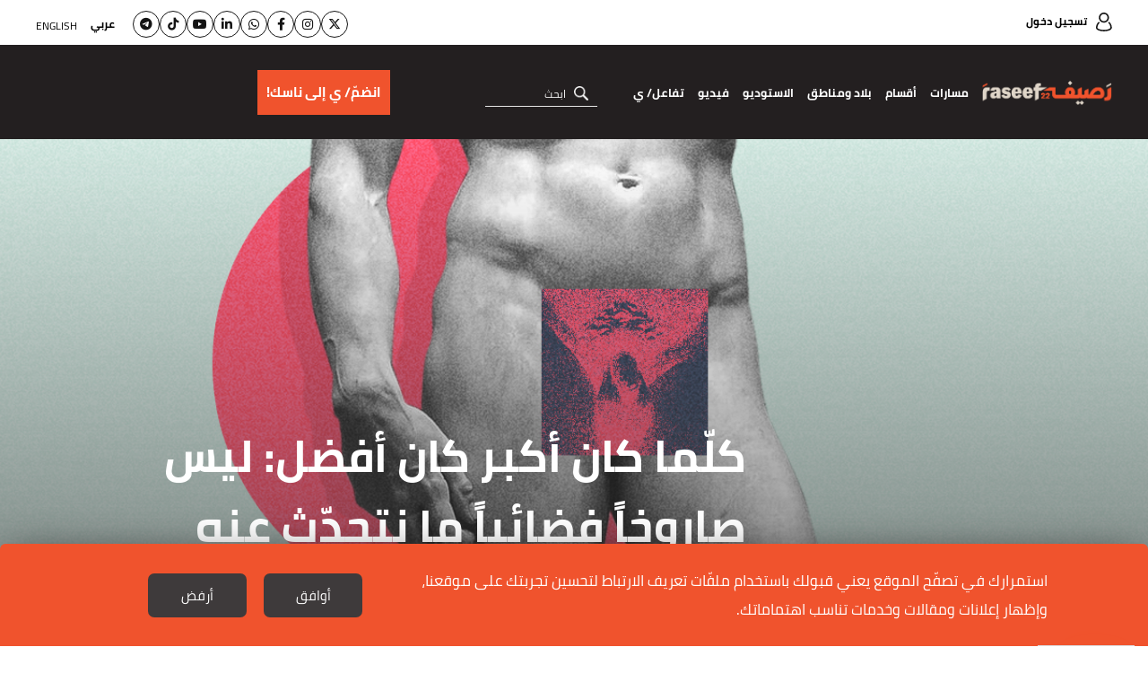

--- FILE ---
content_type: text/html; charset=UTF-8
request_url: https://raseef22.net/article/177111-%D9%83%D9%84%D9%91%D9%85%D8%A7-%D9%83%D8%A7%D9%86-%D8%A3%D9%83%D8%A8%D8%B1-%D9%83%D8%A7%D9%86-%D8%A3%D9%81%D8%B6%D9%84-%D9%84%D9%8A%D8%B3-%D8%B5%D8%A7%D8%B1%D9%88%D8%AE%D8%A7%D9%8B-%D9%81%D8%B6%D8%A7
body_size: 25526
content:
<!DOCTYPE html> <html lang="ar"> <head> <meta http-equiv="Content-Type" content="text/html; charset=utf-8" /> <title>كلّما كان أكبر كان أفضل: ليس صاروخاً فضائياً ما نتحدّث عنه - رصيف22</title> <meta name="viewport" content="initial-scale=1"> <link rel="preload" href="/assets/css/fonts/cairo-bold.woff" as="font" type="font/woff2" crossorigin> <link rel="preload" href="/assets/css/fonts/cairo-regular.woff" as="font" type="font/woff2" crossorigin> <link rel="preload" href="/assets/css/fonts/nassim-arabic-regular/NassimArabicWeb-Regular.woff" as="font" type="font/woff2" crossorigin> <link rel="preload" href="https://raseef22.net/assets/css/fonts/fa-v4compatibility.woff2?v=6.4.2" as="font" type="font/woff2" crossorigin> <link rel="preload" href="https://raseef22.net/assets/js/jquery-1.11.2.min.js?1" as="script"> <link rel="shortcut icon" href="/favicon.ico?1" type="image/x-icon" /> <link rel="icon" href="/favicon.ico?1" type="image/x-icon" /> <meta property="fb:app_id" content="399057257349307"/> <meta property="fb:pages" content="359500190793796" /> <link rel="apple-touch-icon" sizes="60×60" href="https://raseef22.net/assets/images/touch-icon-iphone-60×60.png?1"> <link rel="apple-touch-icon" sizes="76×76" href="https://raseef22.net/assets/images/touch-icon-ipad-76×76.png?1"> <link rel="apple-touch-icon" sizes="120×120" href="https://raseef22.net/assets/images/touch-icon-iphone-retina-120×120.png?1"> <link rel="apple-touch-icon" sizes="152×152" href="https://raseef22.net/assets/images/touch-icon-ipad-retina-152×152.png?1"> <link rel="apple-touch-icon" sizes="180×180" href="https://raseef22.net/assets/images/apple-touch-icon-180×180.png?1"> <link rel="icon" sizes="192×192" href="https://raseef22.net/assets/images/touch-icon-192×192.png?1"> <link rel="icon" sizes="128×128" href="https://raseef22.net/assets/images/touch-icon-128×128.png?1"> <link rel="preconnect" href="https://stats.g.doubleclick.net"> <link rel="preconnect" href="https://www.google-analytics.com"> <link rel="preconnect" href="https://analytics-cms.whitebeard.me"> <meta property="og:title" content="كلّما كان أكبر كان أفضل: ليس صاروخاً فضائياً ما نتحدّث عنه - رصيف22" /> <meta property="og:description" content="عندما نتجوّل في الأسواق، تذهب أعيننا نحو الأكبر حجماً بشكل تلقائي، سواء أكان الأمر خضاراً أم أثاثاً منزلياً، الجميع يحلم ببيتٍ أكبر، سيّارة أضخم، سرير أوسع،..."/> <meta property="og:type" content="article"/> <meta property="og:url" content="https://raseef22.net/article/177111-%D9%83%D9%84%D9%91%D9%85%D8%A7-%D9%83%D8%A7%D9%86-%D8%A3%D9%83%D8%A8%D8%B1-%D9%83%D8%A7%D9%86-%D8%A3%D9%81%D8%B6%D9%84-%D9%84%D9%8A%D8%B3-%D8%B5%D8%A7%D8%B1%D9%88%D8%AE%D8%A7%D9%8B-%D9%81%D8%B6%D8%A7"/> <link rel="canonical" href="https://raseef22.net/article/177111-%D9%83%D9%84%D9%91%D9%85%D8%A7-%D9%83%D8%A7%D9%86-%D8%A3%D9%83%D8%A8%D8%B1-%D9%83%D8%A7%D9%86-%D8%A3%D9%81%D8%B6%D9%84-%D9%84%D9%8A%D8%B3-%D8%B5%D8%A7%D8%B1%D9%88%D8%AE%D8%A7%D9%8B-%D9%81%D8%B6%D8%A7" /> <meta property="og:image" content="https://s.raseef22.net/wp-content/uploads/2018/12/MAIN_TheBiggerTheBetter.jpg"/> <meta property="og:site_name" content="رصيف22"/> <meta property="article:published_time" content="2019-01-14T11:04+0200"/> <meta property="article:section" content="رأي"/> <meta name="twitter:card" content="summary_large_image"> <meta name="twitter:site" content="@raseef22"> <meta name="twitter:title" content="كلّما كان أكبر كان أفضل: ليس صاروخاً فضائياً ما نتحدّث عنه - رصيف22"> <meta name="twitter:description" content="عندما نتجوّل في الأسواق، تذهب أعيننا نحو الأكبر حجماً بشكل تلقائي، سواء أكان الأمر خضاراً أم أثاثاً منزلياً، الجميع يحلم ببيتٍ أكبر، سيّارة أضخم، سرير أوسع،..."> <meta name="twitter:image" content="https://s.raseef22.net/wp-content/uploads/2018/12/MAIN_TheBiggerTheBetter.jpg"> <link rel="image_src" href="https://s.raseef22.net/wp-content/uploads/2018/12/MAIN_TheBiggerTheBetter.jpg" /> <meta name="title" content="كلّما كان أكبر كان أفضل: ليس صاروخاً فضائياً ما نتحدّث عنه - رصيف22" /> <meta name="description" content="عندما نتجوّل في الأسواق، تذهب أعيننا نحو الأكبر حجماً بشكل تلقائي، سواء أكان الأمر خضاراً أم أثاثاً منزلياً، الجميع يحلم ببيتٍ أكبر، سيّارة أضخم، سرير أوسع،..." /> <meta name="keywords" content="الإسلام, الجاهلية, قضيب, الثقافة اليونانية, عضو ذكري" /> <meta itemprop="identifier" content="https://raseef22.net/article/177111-%D9%83%D9%84%D9%91%D9%85%D8%A7-%D9%83%D8%A7%D9%86-%D8%A3%D9%83%D8%A8%D8%B1-%D9%83%D8%A7%D9%86-%D8%A3%D9%81%D8%B6%D9%84-%D9%84%D9%8A%D8%B3-%D8%B5%D8%A7%D8%B1%D9%88%D8%AE%D8%A7%D9%8B-%D9%81%D8%B6%D8%A7" /> <meta itemprop="pageType" content="article" /> <meta itemprop="url" content="https://raseef22.net/article/177111-%D9%83%D9%84%D9%91%D9%85%D8%A7-%D9%83%D8%A7%D9%86-%D8%A3%D9%83%D8%A8%D8%B1-%D9%83%D8%A7%D9%86-%D8%A3%D9%81%D8%B6%D9%84-%D9%84%D9%8A%D8%B3-%D8%B5%D8%A7%D8%B1%D9%88%D8%AE%D8%A7%D9%8B-%D9%81%D8%B6%D8%A7" /> <meta itemprop="datePublished" content="2019-01-14T11:04:00+02:00" /> <meta itemprop="dateModified" content="2019-01-14T11:04:00+02:00" /> <meta itemprop="author" content="محمد دريوس" /> <meta itemprop="image" content="https://s.raseef22.net/wp-content/uploads/2018/12/MAIN_TheBiggerTheBetter.jpg" /> <meta itemprop="magnet:custom" name="category" content= "رأي" /> <meta itemprop="inLanguage" content="ar" /> <meta property="indepth:id" content="177111"> <meta property="indepth:type" content="single"> <meta property="indepth:featured-image" content="https://s.raseef22.net/wp-content/uploads/2018/12/MAIN_TheBiggerTheBetter.jpg"> <meta property="indepth:published-date " content="2019-01-14T11:04+0200"> <meta property="indepth:categories" content="رأي"> <meta property="indepth:authors" content="محمد دريوس"> <meta property="indepth:authors-thumbnails" content="https://s.raseef22.net/storage/authors/75545651444460723.jpg"> <meta property="indepth:lang" content="ar"> <script>
            var _mtm = window._mtm = window._mtm || [];
            _mtm.push({'mtm.startTime': (new Date().getTime()), 'event': 'mtm.Start'});
            (function() {
                var d=document, g=d.createElement('script'), s=d.getElementsByTagName('script')[0];
                g.async=true; g.src='https://analytics-cms.whitebeard.me/js/container_WxxbzS8d.js'; s.parentNode.insertBefore(g,s);
            })();
        </script> <script async defer src="https://www.googletagmanager.com/gtag/js?id=G-V1HQ0S5MW7"></script> <script>
    window.dataLayer = window.dataLayer || [];
    function gtag(){dataLayer.push(arguments);}
    gtag('js', new Date());
    gtag('config', 'G-V1HQ0S5MW7');
</script> <style type="text/css">
@font-face{font-family:Cairo;src:url('/assets/css/fonts/cairo-regular.eot');src:url('/assets/css/fonts/cairo-regular.eot?#iefix') format('embedded-opentype'),url('/assets/css/fonts/cairo-regular.woff') format('woff'),url('/assets/css/fonts/cairo-regular.ttf') format('truetype'),url('/assets/css/fonts/cairo-regular.svg#cairoregular') format('svg');font-weight:400;font-style:normal;font-variant:normal;font-display:swap}@font-face{font-family:Cairo-Bold;src:url('/assets/css/fonts/cairo-bold.eot');src:url('/assets/css/fonts/cairo-bold.eot?#iefix') format('embedded-opentype'),url('/assets/css/fonts/cairo-bold.woff') format('woff'),url('/assets/css/fonts/cairo-bold.ttf') format('truetype'),url('/assets/css/fonts/cairo-bold.svg#cairobold') format('svg');font-weight:400;font-style:normal;font-variant:normal;font-display:swap}@font-face{font-family:Nassim;src:url('/assets/css/fonts/nassim-arabic-regular/NassimArabicWeb-Regular.eot');src:url('/assets/css/fonts/nassim-arabic-regular/NassimArabicWeb-Regular.eot?#iefix') format('embedded-opentype'),url('/assets/css/fonts/nassim-arabic-regular/NassimArabicWeb-Regular.woff') format('woff'),url('/assets/css/fonts/nassim-arabic-regular/NassimArabicWeb-Regular.ttf') format('truetype'),url('/assets/css/fonts/nassim-arabic-regular/NassimArabicWeb-Regular.svg#nassimregular') format('svg');font-weight:400;font-style:normal;font-variant:normal;font-display:swap}body,html{margin:0;padding:0;height:100%}body{height:100%}ul{list-style:none}li,ul{margin:0;padding:0}a{text-decoration:none;color:inherit}*{margin:0;padding:0;box-sizing:border-box}img{border:none}h1,h2,h3,h4{font-family:Cairo-Bold,Arial,sans-serif}input{font-size:16px;font-family:Cairo,Arial,sans-serif}input[type=email]{direction:ltr;text-align:right}.hidden{display:none}.rtl-container{direction:rtl;height:100%}.desktop{display:block!important}.mobile{display:none!important}.mobile-header{display:none}.page{min-height:calc(100% - 255px);padding:155px 0 0 0}.mobile_app .page{padding: 0 !important;}.to-top{width:40px;height:40px;background-color:#f0532d;color:#fff;bottom:95px;left:25px;text-align:center;position:fixed;line-height:36px;font-size:30px}.to-top.hide{opacity:0;visibility:hidden}.newsletter .input-container{position:relative}.newsletter form p.error{font-family:Cairo,Arial,sans-serif;margin:10px 0 0 0;color:#fff;font-size:13px}.newsletter form p.success{font-family:Cairo,Arial,sans-serif;margin:10px 0 0 0;color:#fff;font-size:13px}header .newsletter form p.error,header .newsletter form p.success{color:#000}.underline-effect{position:relative}.underline-effect:after{content:'';position:absolute;border-bottom:1px solid #fff;bottom:-4px;left:0;width:100%;visibility:hidden;opacity:0}header .underline-effect:after{border-bottom:1px solid #231f20}header .main-container{max-width:1600px;padding:0 40px}header .desktop-header{position:fixed;z-index:99;width:100%}header .desktop-header .top-menu{height:50px;background-color:#fff;padding:12px 0}header .desktop-header .top-menu .login{font-family:Cairo-Bold,Helvetica,Arial,sans-serif;font-size:12px}header .desktop-header .top-menu .login:before{content:'';width:18px;height:21px;display:inline-block;background:url('/assets/images/sprite-login.png') no-repeat -48px -10px;vertical-align:middle;margin:0 0 0 10px;position:relative;top:-1px}header .desktop-header .top-menu .languages{float:left}header .desktop-header .top-menu .languages ul li{display:inline-block;vertical-align:middle;margin:0 0 0 15px}header .desktop-header .top-menu .languages ul li:last-child{margin:0;position:relative;top:2px}header .desktop-header .top-menu .languages ul li a{font-family:Cairo,Helvetica,Arial,sans-serif;font-size:12px;text-transform:uppercase;line-height:24px}header .desktop-header .top-menu .languages ul li a.active{font-family:Cairo-Bold,Helvetica,Arial,sans-serif}header .desktop-header .bottom-menu{height:105px;background-color:#231f20}header .desktop-header .bottom-menu .right-container{display:inline-block;vertical-align:top;width:calc(100% - 440px);}header .desktop-header .bottom-menu .right-container .logo{width:192px;height:70px;display:inline-block;vertical-align:middle;background:url('/assets/images/logo-white.png?1') no-repeat center;background-size:contain;margin:18px 0}header .desktop-header .bottom-menu .right-container nav{display:inline-block;vertical-align:middle;position:relative;height:105px}header .desktop-header .bottom-menu .right-container nav ul{height:100%}header .desktop-header .bottom-menu .right-container nav ul li{display:inline-block;vertical-align:middle;margin:0 20px 0 0;height:100%;position:relative}header .desktop-header .bottom-menu .right-container nav ul li:after{content:'';position:absolute;left:50%;bottom:1px;height:6px;background-color:#f0532d;width:0}header .desktop-header .bottom-menu .right-container nav ul li a{color:#fff;font-family:Cairo-Bold,Arial,sans-serif;font-size:14px;display:block;position:relative;height:100%;padding:40px 0}header .desktop-header .bottom-menu .right-container nav ul li .sub-menu{position:fixed;width:100%;right:0;background-color:#fff;z-index:9;height:0;overflow:hidden;top:155px;box-shadow:0 .5rem 1rem rgba(0,0,0,.15)}header .desktop-header .bottom-menu .right-container nav ul li:hover .sub-menu.podcasts{height: 80px !important;}
header .desktop-header .bottom-menu .right-container nav ul li .sub-menu.podcasts ul{padding: 25px 430px 0 0;}
header .desktop-header .bottom-menu .right-container nav ul li .sub-menu.podcasts ul li:first-child{width: auto !important;}header .desktop-header .bottom-menu .right-container nav ul li .sub-menu .main-container{overflow-y:auto;-webkit-overflow-scrolling:touch;bottom:0;left:0;position:absolute;z-index:11;right:0;top:0;-ms-overflow-style:none;scrollbar-width:none}header .desktop-header .bottom-menu .right-container nav ul li .sub-menu .main-container::-webkit-scrollbar{display:none}header .desktop-header .bottom-menu .right-container nav ul li .sub-menu .text{width:190px;display:inline-block;vertical-align:top;margin:35px 0 0 0}header .desktop-header .bottom-menu .right-container nav ul li .sub-menu .text p{font-family:Cairo,Helvetica,Arial,sans-serif;font-size:14px;line-height:22px;margin:0 0 20px 0}header .desktop-header .bottom-menu .right-container nav ul li .sub-menu ul{padding:35px 0 0 0}header .desktop-header .bottom-menu .right-container nav ul li .sub-menu ul li{height:auto}header .desktop-header .bottom-menu .right-container nav ul li .sub-menu ul li:after{display:none}header .desktop-header .bottom-menu .right-container nav ul li .sub-menu ul li a{padding:0}header .desktop-header .bottom-menu .right-container nav ul li .sub-menu.masarat ul{display:inline-block;vertical-align:top;width:calc(100% - 210px);margin:0 20px 35px 0}header .desktop-header .bottom-menu .right-container nav ul li .sub-menu.masarat ul li{display:inline-block;vertical-align:top;width:calc(20% - 12px);margin:0 0 30px 15px}header .desktop-header .bottom-menu .right-container nav ul li .sub-menu.masarat ul li:nth-child(5n){margin:0 0 30px 0}header .desktop-header .bottom-menu .right-container nav ul li .sub-menu.masarat ul li a{padding:0}header .desktop-header .bottom-menu .right-container nav ul li .sub-menu.masarat ul li a .figure-container{height:192px;overflow:hidden}header .desktop-header .bottom-menu .right-container nav ul li .sub-menu.masarat ul li a .figure-container img{height:100%;width:100%;object-fit:cover}header .desktop-header .bottom-menu .right-container nav ul li .sub-menu.masarat ul li a h3{margin:10px 0 0 0;font-family:Cairo-Bold,Helvetica,Arial,sans-serif;font-size:14px;text-align:center}header .desktop-header .bottom-menu .right-container nav ul li .sub-menu.countries ul li,header .desktop-header .bottom-menu .right-container nav ul li .sub-menu.sections ul li{display:inline-block;vertical-align:top;margin:0 0 0 35px;width:calc(10% - 28px)}header .desktop-header .bottom-menu .right-container nav ul li .sub-menu.engage ul li{width:unset !important ;}header .desktop-header .bottom-menu .right-container nav ul li .sub-menu.engage .main-container{padding:0; text-align: center;}header .desktop-header .bottom-menu .right-container nav ul li:hover .sub-menu.countries.engage{height: 100px;}header .desktop-header .bottom-menu .right-container nav ul li .sub-menu.countries ul li:last-child,header .desktop-header .bottom-menu .right-container nav ul li .sub-menu.sections ul li:last-child{margin:0}header .desktop-header .bottom-menu .right-container nav ul li .sub-menu.sections ul li:nth-child(2){width:calc(15% - 28px)}header .desktop-header .bottom-menu .right-container nav ul li .sub-menu.sections ul li:last-child{width:calc(55% - 28px);margin:0}header .desktop-header .bottom-menu .right-container nav ul li .sub-menu.countries ul li a,header .desktop-header .bottom-menu .right-container nav ul li .sub-menu.sections ul li a{font-family:Cairo-Bold,Helvetica,Arial,sans-serif;font-size:18px;color:#000}header .desktop-header .bottom-menu .right-container nav ul li .sub-menu.countries ul li ul,header .desktop-header .bottom-menu .right-container nav ul li .sub-menu.sections ul li ul{margin:10px 0 0 0;border-top:1px solid #707070;padding:10px 0 0 0}header .desktop-header .bottom-menu .right-container nav ul li .sub-menu.sections ul li ul li{display:block;margin:0;width:100%}header .desktop-header .bottom-menu .right-container nav ul li .sub-menu.sections ul li ul li:last-child{width:100%}header .desktop-header .bottom-menu .right-container nav ul li .sub-menu.countries ul li ul li a,header .desktop-header .bottom-menu .right-container nav ul li .sub-menu.sections ul li ul li a{font-family:Cairo,Helvetica,Arial,sans-serif;font-size:16px}header .desktop-header .bottom-menu .right-container nav ul li .sub-menu.sections ul li:last-child ul li{display:inline-block;width:25%;padding:0 0 0 10px}header .desktop-header .bottom-menu .right-container nav ul li .sub-menu.sections ul li:last-child ul li:nth-child(4n){padding:0}header .desktop-header .bottom-menu .right-container nav ul li .sub-menu.sections ul li ul li .more{font-family:Cairo-Bold,Helvetica,Arial,sans-serif;font-size:14px;text-decoration:underline}header .desktop-header .bottom-menu .right-container nav ul li .sub-menu.countries ul li:first-child{width:25%}header .desktop-header .bottom-menu .right-container nav ul li .sub-menu.countries ul li:first-child ul li{width:50%;padding:0 0 0 10px;margin:0}header .desktop-header .bottom-menu .right-container nav ul li .sub-menu.countries ul li:last-child{width:calc(75% - 35px);margin:0}header .desktop-header .bottom-menu .right-container nav ul li .sub-menu.countries ul li:last-child ul li{width:12.5%;margin:0;padding:0 0 0 10px}header .desktop-header .bottom-menu .right-container form{display:inline-block;vertical-align:middle;margin:0 25px 0 0;position:relative}header .desktop-header .bottom-menu .right-container form input{width:152px;border:none;border-bottom:1px solid #e6e6e6;background-color:transparent;outline:0;color:#fff;font-size:16px;font-family:Cairo,Helvetica,Arial,sans-serif;padding:0 35px 0 0}header .desktop-header .bottom-menu .right-container form input::-webkit-input-placeholder{color:#fff;font-size:12px}header .desktop-header .bottom-menu .right-container form input:-moz-placeholder{color:#fff;font-size:12px}header .desktop-header .bottom-menu .right-container form input::-moz-placeholder{color:#fff;font-size:12px}header .desktop-header .bottom-menu .right-container form input:-ms-input-placeholder{color:#fff;font-size:12px}header .desktop-header .bottom-menu .right-container form .submit{width:16px;height:16px;position:absolute;right:10px;top:8px;background:url('/assets/images/icon-loop.png') no-repeat center;background-size:contain}header .desktop-header .bottom-menu .donation-container{display:flex;justify-content:end;align-items:center;float:left;width:430px;background-color:#231f20;padding:18px 20px 18px 0;position:relative;height:105px}header .desktop-header .bottom-menu .donation-container:before{background-color:#231f20;width:100vw;position:absolute;left:-100vw;top:0;height:100%}header .desktop-header .bottom-menu .donation-container h3{font-family:Cairo-Bold,Arial,sans-serif;color:#fff;width:110x;line-height:34px;font-size:16px;display:inline-block;vertical-align:middle;text-align:left}header .desktop-header .bottom-menu .donation-container a{height:auto;font-family:Cairo-Bold,Arial,sans-serif;color:#fff;line-height:34px;font-size:15px;background-color:#f0532d;width:fit-content;padding:8px 10px;display:inline-block;vertical-align:middle;margin:0 15px 0 0;position:relative}header .desktop-header .bottom-menu .donation-container a:before{content:'';width:0;height:100%;background-color:#fff;position:absolute;top:0;right:0}header .desktop-header .bottom-menu .donation-container a span{position:relative}
header .desktop-header .bottom-menu .right-container nav ul li a.main-item{cursor: pointer}

#app-popup{display: none;}
.app_popup_main_image{display: none;}
a.close-popup-button{display: none;}
.cgptcb-chat-bubble.more-bottom{bottom: 90px !important;}
/*nakba header*/
header .desktop-header .bottom-menu .donation-container.nakba a{background-color: unset; padding: 20px 15px 20px 0px;}
header .desktop-header .bottom-menu .donation-container.nakba a::before{background-color: unset;}
header .desktop-header .bottom-menu .donation-container.nakba img{width: 305px; height: 35px; object-fit: contain;}
header .desktop-header .bottom-menu .donation-container.nakba{background-color: #231F20;}
header .desktop-header .bottom-menu .donation-container.nakba::before{background-color: #231F20;}

header .desktop-header .bottom-menu .right-container .logo.lgbtq{background: url('/assets/images/Raseef-LGBTQ-logo.png') no-repeat center; background-size: contain}
header .desktop-header .top-menu .socialmedia-languages{float: left;display: flex;align-items: center;}
header .desktop-header .top-menu .socialmedia-languages .social{display: flex; align-items: center;margin-left: 20px;gap: 10px;}
header .desktop-header .top-menu .socialmedia-languages .social li a{width: 30px;height: 30px; border: 1px solid #141414; border-radius: 50%; display: flex;align-items:center;justify-content:center;  font-size: 14px;color: #141414;text-align: center;line-height: 30px;position: relative;}
header .desktop-header .top-menu .socialmedia-languages .social li a i{position: relative;}
header .desktop-header .top-menu .socialmedia-languages .social li a:before{content: ''; width: 100%; height: 100%; position: absolute; opacity: 0; transition: .25s; border-radius: 50%; right: 0}
header .desktop-header .top-menu .socialmedia-languages .social li a:hover:before{opacity: 1}
header .desktop-header .top-menu .socialmedia-languages .social li a:hover{color: white;}
header .desktop-header .top-menu .socialmedia-languages .social li a.twitter:before{background-color: #01AFFD}
header .desktop-header .top-menu .socialmedia-languages .social li a.instagram:before{background: #f09433; background: -moz-linear-gradient(45deg,#f09433 0%,#e6683c 25%,#dc2743 50%,#cc2366 75%,#bc1888 100%); background: -webkit-linear-gradient(45deg,#f09433 0%,#e6683c 25%,#dc2743 50%,#cc2366 75%,#bc1888 100%); background: linear-gradient(45deg,#f09433 0%,#e6683c 25%,#dc2743 50%,#cc2366 75%,#bc1888 100%)}
header .desktop-header .top-menu .socialmedia-languages .social li a.facebook:before{background-color: #3F59A3}
header .desktop-header .top-menu .socialmedia-languages .social li a.whatsapp:before{background-color: #25D366}
header .desktop-header .top-menu .socialmedia-languages .social li a.linkedin:before{background-color: #0077b5}
header .desktop-header .top-menu .socialmedia-languages .social li a.youtube:before{background-color: #FF0000}
header .desktop-header .top-menu .socialmedia-languages .social li a.tiktok:before{background-color: #000000}
header .desktop-header .top-menu .socialmedia-languages .social li a.telegram:before{background-color: #01AFFD}
header form .search-suggestions{position: absolute; background-color: rgba(0, 0, 0, .8); z-index: 9}
header form .search-suggestions li{display: block; font-size: 16px; color: #FFFFFF; font-family: Cairo, Helvetica, Arial, sans-serif; padding: 5px 20px; border-bottom: 1px solid #FFFFFF; cursor: pointer; width: 150px}
header form .search-suggestions li:last-child{border: none}

article .location{position:absolute;top:0;right:0;font-size:12px;background-color:rgba(0,0,0,.75);padding:4px 7px 5px 7px;color:#fff;font-family:Cairo-Bold,Arial,sans-serif;max-width:50%}article .location:before{content:'';width:12px;height:15px;display:inline-block;background:url('/assets/images/location.png') no-repeat center;background-size:contain;margin:0 0 0 5px;position:relative;top:3px}.banner{margin:30px auto;text-align:center}.main-container{width:100%;max-width:1600px;margin:auto;font-size:0;padding:0 40px}.mostread-component{margin:0 0 20px 0}.mostread-component h2{font-size:22px;color:#fff;line-height:50px;position:relative;margin:0 0 45px 0;font-family:Cairo-Bold,Arial,sans-serif!important}.mostread-component h2:before{content:'';width:15%;border-top:9px solid #f0532d;position:absolute;right:0;bottom:0}.mostread-component h2:after{content:'';width:15%;border-top:9px solid #f0532d;position:absolute;left:0;bottom:0}.mostread-component h2 a{background-color:#000;width:180px;height:50px;display:block;margin:auto;text-align:center;color:#fff}.mostread-component ul li{margin:35px 0 0 0;overflow:hidden}.mostread-component ul li figure{width:48%;height:100px;float:right;position:relative}.mostread-component ul li h3{padding:0 55% 0 0;font-size:22px;font-family:Cairo,Arial,sans-serif;color:#f0532d;line-height:42px;font-weight:400}.mostread-component ul li h4{padding:0 55% 0 0;font-size:15px;line-height:27px}.mpu{margin:20px auto;text-align:center}::-webkit-scrollbar{width:6px}::-webkit-scrollbar-track{background-color:#625e5e;-webkit-border-radius:10px;border-radius:10px}::-webkit-scrollbar-thumb{-webkit-border-radius:10px;border-radius:10px;background:#d3d3d3}.article-page .main-container{max-width:initial;padding:0}.article-page .banner{margin:20px 0 20px auto;height:auto}.article-page article{margin:0 0 30px 0}.article-page article figure.main-figure{height:500px;position:relative}.article-page article figure.main-figure:before{content:'';position:absolute;width:100%;height:100%;background:linear-gradient(to bottom,transparent 0,rgba(49,49,49,.5) 100%);background:-webkit-gradient(linear,left top,left bottom,from(transparent),to(rgba(49,49,49,.5)))}.article-page article figure.main-figure h1{color:#fff;font-size:50px;line-height:78px;position:absolute;bottom:0;width:65%;left:0;padding:0 0 30px 10%}.article-page article .article-container{max-width:1900px;margin:auto;padding:0 100px}.article-page article .col-right{width:30%;margin:0 0 0 5%;display:inline-block}.article-page article .mostread-component{margin:30px 0 20px 0}.article-page article .author{margin:0 0 10px 0}.article-page article .author a figure{width:75px;height:75px;border-radius:50%;display:inline-block;vertical-align:middle}.article-page article .author a>div{margin:0 20px 0 0;display:inline-block;vertical-align:middle}.article-page article .author a>div h3{font-size:16px;line-height:30px;display:inline-block}.article-page .main-container .col-left{width:65%;display:inline-block;vertical-align:top}

.article-page article .author.multiple{display: flex;align-items: center;justify-content: space-between; min-height: 75px}
.article-page article .author.multiple .multiple-authors{width: calc(100% - 230px);}
.article-page article .author.multiple .multiple-authors a{display: inline-block;margin: 0 0 7px 20px;}

/*banner article by patrick*/
.article-page article .article-container .banner-article{width: 100%; height: 140px; margin: 30px auto; padding: 10px; border: 2px solid #e5e0d2; text-align: center}
.article-page article .article-container .banner-article h2{color: #221f20; font-family: Cairo-Bold,Arial,sans-serif; font-size: 18px; text-align: center; margin: 0 0 20px 0}
.article-page article .article-container .banner-article a{background-color:#F0532D; color: #FFFFFF;width: 135px; margin: 0 5px; direction: ltr; font-size: 20px; display: inline-block; font-family: Cairo,Helvetica_new,Arial,sans-serif; text-align: center; height: 48px; line-height: 48px;}
.article-page article .article-container .banner-article a i{margin: 0 10px 0 0}
/*end banner-article*/

.cta_text{font-style: italic;font-family: Cairo, Helvetica_new, Arial, sans-serif !important;font-size: 17px !important;}
.cta_second_text{font-style: italic;font-family: Cairo-Bold, Helvetica_new, Arial, sans-serif !important; font-size: 17px !important;}

.article-page .inline-gallery .slick-dots{bottom: 50%;transform: translateY(50%);right: 20px;}
.article-page .inline-gallery .slick-dots li{height: 12px; width: 12px; margin: 5px 0; border: 2px solid #FFFFFF; border-radius: 50%; display: block; float: none}
.article-page .inline-gallery .slick-dots li.slick-active{border: 2px solid #F0532D; background-color: #F0532D}
.article-page .inline-gallery .slick-dots li button:before{display: none}
.article-page .main-container .col-left .text .inline-gallery img{width: 100%;height: auto;object-fit: contain;}
.article-page .main-container .col-left .text .gallery.inline-gallery figcaption{margin: 5px 0 0 0 !important}

.article-page .main-container .col-left .date{font-size:16px;font-family:Cairo-Bold,Arial,sans-serif;position: relative;}.article-page .main-container .col-left .date .category{color:#f0532d;margin:0 0 20px 0;font-size:16px}.article-page .main-container .col-left .date .category .location{position:relative;display:inline-block;margin:-5px 10px 0 0;vertical-align:middle}.article-page .main-container .col-left .date .category .masarat-category{margin:0 10px 0 0}.article-page .main-container .col-left .date .category .masarat-category:before{content:'|';display:inline-block;vertical-align:middle;margin:-6px 0 0 15px}.article-page .main-container .col-left .date span{margin:0 0 0 8px}.article-page .main-container .col-left .date .time{direction:rtl;display:inline-block;position: relative;margin: 0 25px 0 0;}.article-page .main-container .col-left .date .time:after{content:'';width:18px;height:18px;display:inline-block;background:url('/assets/images/stopwatch.png?2') no-repeat center;background-size:contain;margin:0 0 0 7px;position:absolute;top:6px;right: -25px;}.article-page .main-container .col-left .text{margin:20px 0 0 0;font-size:22px;font-family:Nassim,Arial,sans-serif}.article-page .main-container .col-left .text .article-text-container.tr{max-height:200px;overflow:hidden}.article-page .main-container .col-left .text *{max-width:100%}.article-page .main-container .col-left .text .inline-gallery{max-width: unset !important;}.article-page .main-container .col-left .text .inline-gallery *{max-width: unset !important;}.article-page .main-container .col-left .text p img.inlineImage{text-align: center !important;}.article-page .main-container .twitter-tweet{margin: auto;}.article-page .main-container .twitter-tweet-rendered{margin: auto;}.article-page .main-container .col-left .text p:has(> iframe){text-align: center !important;}.article-page .main-container .col-left .text p:has(> img.inlineImage){text-align: center !important;}.article-page .main-container .col-left .text h2{font-size:26px;margin:0 0 10px 0}
.article-page .main-container .col-left .text p{font-size:22px;font-family:Nassim,Arial,sans-serif;line-height:30px;margin:0 0 10px 0;text-align:justify}
.article-page .main-container .col-left .text audio.js-player{display: none !important;}
.article-page .main-container.multiple_audio_files .col-left .text audio.js-player{display: block !important;}
.article-page .main-container .col-left .text h2,.article-page .main-container .col-left .text h3,.article-page .main-container .col-left .text h4{font-family:Nassim,Arial,sans-serif}.article-page .main-container .col-left .text h2{margin:20px 0;font-size:30px}.article-page .main-container .col-left .text a{color:#2212d3}.article-page .main-container .col-left .text a:visited{color:#609}.article-page ul.social{position:fixed;left:0;top:calc(50% - 120px);text-align:left;direction:ltr;z-index:9}.article-page ul.social li{width:60px;height:60px}.article-page ul.social li a{font-size:26px;color:#fff;display:block;height:100%;text-align:center;line-height:64px}.article-page ul.social li a.facebook{background-color:#3f59a3}.article-page ul.social li a.twitter{background-color:#01affd}.article-page ul.social li a.mail{background-color:#80BDE3}.article-page ul.social li a.whatsapp{background-color:#25d366}.article-page ul.social li a.goto-comment{background-color: unset !important}
.article-page .main-container .col-left .text.al_samaa{margin: 25px 0 0 0;}

.article-page .main-container .col-left .nas_raseef_writings{display: flex;align-items: center;gap: 15px;margin: 30px 0;}
.article-page .main-container .col-left .nas_raseef_writings .main_image{width: 15%;position: relative;top: -35px;}
.article-page .main-container .col-left .nas_raseef_writings .main_image img{width: 100%; height: 170px;object-fit: contain;}
.article-page .main-container .col-left .nas_raseef_writings .details{width: 85%;}
.article-page .main-container .col-left .nas_raseef_writings .details p{font-size: 15px; font-family:Cairo,Arial,sans-serif; margin: 0 0 10px 0;}
.article-page .main-container .col-left .nas_raseef_writings .details p a{font-weight: bold;text-decoration: underline;color: #f0532d;}

.article-page .main-container .col-left .date img.raseef_al_samaa{position: absolute;left: 0;top: 60px;width: 220px;object-fit: contain;}
.podcast-play-popup{transition: opacity 0.8s ease-in-out;text-align: center;z-index: 2; left: 0;margin: 15px 0 0 0;background-color: transparent;}
.podcast-play-popup.fixed{position: fixed; bottom: 0;background-color: rgb(35 31 32);padding: 20px 50px;width: 100%;}
.podcast-play-popup.fixed .podcast_main_container{position: relative;}
.podcast-play-popup.fixed .main-container a.close-popup-article{color: #fff;font-size: 22px;position: absolute;right: 50px;top: -5px; cursor: pointer;font-family:Cairo, Helvetica_new, Arial, sans-serif;}
.podcast-play-popup.fixed .main-container a.next_article_url{font-size: 13px;color: #fff;position: absolute;left: 50px;top: 10px;font-family: Cairo, Helvetica_new, Arial, sans-serif !important;text-decoration: underline;font-weight: bold;letter-spacing: 1px;}
.podcast-play-popup h3{color: #fff !important;font-size: 13px;font-family:Cairo, Helvetica_new, Arial, sans-serif !important; display: none !important; margin: 0 !important; border-bottom: 0;letter-spacing: 1.4px;}
.podcast-play-popup.fixed h3{display: inline-block !important;}
.podcast-play-popup #player{display: block;direction: rtl !important;height: 50px;}
.podcast-play-popup.fixed #player{display: flex !important;align-items: center; justify-content: center;gap: 20px;direction: ltr!important;height: auto;}
.podcast-play-popup #player #playPause .hidden{display: none !important;}
.podcast-play-popup #player .playInfo{display: none !important;}
.podcast-play-popup.fixed #player .playInfo{width: 100%;display: flex !important;align-items: center;gap: 20px;position: relative;}
.podcast-play-popup #player .playInfo .progressBar{border: solid 0 transparent;height: 3px;width: 100%; outline: none; transition: background 450ms ease-in; -webkit-appearance: none; cursor: pointer;}
.podcast-play-popup button{background-color: transparent; border: none; margin: 0;}
.podcast-play-popup #player audio{display: none !important;}
.podcast-play-popup.fixed #player audio{display: none !important;}
.podcast-play-popup .volume-control{display: none !important;}
.podcast-play-popup.fixed .volume-control{display: flex !important;align-items: center;gap: 10px;}
.podcast-play-popup .volume-control input{height: 2px;cursor: pointer;width: 80px;}
.podcast-play-popup .volume-control i{font-size: 11px; color: #fff;cursor: pointer;}
.podcast-play-popup #player .playInfo #currentTime,.podcast-play-popup #player .playInfo #totalTime{color: #fff;font-size: 13px;font-family: Cairo, Helvetica_new, Arial, sans-serif !important;}

.podcast-play-popup.fixed #player .control-btn.backward,.podcast-play-popup.fixed #player .control-btn.forward{position: relative;border: none;display: flex;justify-content: center;align-items: center;color: #fff;cursor: pointer;outline: none;}
.podcast-play-popup.fixed #player .control-btn i{font-size: 24px;}
.podcast-play-popup.fixed #player .control-btn span.time{position: absolute;bottom: 6px;font-size: 8px;border-radius: 50%;color: #fff;left: 8px;}
.podcast-play-popup.fixed #player .control-btn.forward span.time{left: 6px;}


.article-page .main-podcast{position: absolute;top: -10px;margin: 0;width: 220px;left: 0;}
.article-page .multiple_audio_files .main-podcast{display: none !important;}
.article-page .main-podcast #player div.play_button{width: 220px;border: 1px solid #f0532d;padding: 6px 10px 6px 12px;direction: ltr;cursor:pointer;font-size: 0;border-radius: 10px;}
.article-page .main-podcast #player div.play_button i.play_audio_button{color: #fff;border-radius: 50%;background: #f0532d;width: 28px;height: 28px;line-height: 28px;font-size: 12px;text-align: center;}
.article-page .main-podcast #player div.play_button span{font-size: 12px;margin: 0; color: #f0532d;font-family: Cairo-bold,Helvetica_new,Arial,sans-serif;padding: 0 0 0 29px;cursor: pointer;}
.article-page .main-podcast #player div.play_button span.alsamaa{font-size: 10px;margin: 0; padding: 0 0 0 10px;}
.article-page .main-podcast #player audio{display: none !important;}
.article-page .main-podcast button.speed-toggle-button{display: none;}

.article-page .main-podcast .ai_text{display: flex;align-items: baseline;gap: 5px;margin: 5px 0 0px 0;}
.article-page .main-podcast .ai_text i{color: #f0532d;font-size: 18px;}
.article-page .main-podcast .ai_text p{font-size: 11px;margin: 0;color: #f0532d;font-family: Cairo-bold, Helvetica_new, Arial, sans-serif;line-height: 19px;}
.article-page .main-podcast .ai_text p a{text-decoration: underline;}

.podcast-play-popup.fixed #player i.playPausebutton-popup-article{color: #fff;font-size: 23px;cursor: pointer;}
.podcast-play-popup.fixed #player .speed-toggle-button-popup-article{color: #fff;font-size: 15px;cursor: pointer;}


/* General styling for the progress bar */
input[type="range"].progressBar {-webkit-appearance: none;appearance: none; width: 100%;height: 10px;background: grey;outline: none;}
input[type="range"].progressBar::-webkit-slider-thumb {-webkit-appearance: none;appearance: none;width: 13px;height: 13px;background: #fff;cursor: pointer;border-radius: 50%;}
input[type="range"]::-webkit-slider-thumb:hover {background: #fff; }

.volume-bar {-webkit-appearance: none;width: 110px;height: 8px;outline: none;background: linear-gradient(to right, #fff 50%, grey 50%);opacity: 0.7;transition: opacity .15s ease-in-out;border-radius: 5px;overflow: hidden;}
.volume-bar::-webkit-slider-runnable-track {width: 100%;height: 8px;cursor: pointer;background: transparent;}
.volume-bar::-webkit-slider-thumb {-webkit-appearance: none;width: 16px;height: 16px;border-radius: 50%;background: #fff;cursor: pointer;}
.volume-bar::-moz-range-track {width: 100%;height: 8px;cursor: pointer;background: transparent;}
.volume-bar::-moz-range-thumb {width: 16px;height: 16px;border-radius: 50%;background: #fff;cursor: pointer;}
.volume-bar::-ms-track {width: 100%;height: 8px;cursor: pointer;background: grey;border-color: transparent;color: transparent;}
.volume-bar::-ms-thumb {width: 16px;height: 16px;border-radius: 50%;background: #fff; cursor: pointer;}


@keyframes tilt-n-move-shaking {
    0% { transform: translate(0, 0) rotate(0deg); }
    25% { transform: translate(5px, 5px) rotate(5deg); }
    50% { transform: translate(0, 0) rotate(0deg); }
    75% { transform: translate(-5px, 5px) rotate(-5deg); }
    100% { transform: translate(0, 0) rotate(0deg); }
  }
  /*cookie notice*/
.cookie_notice{width: 100%;margin: auto;background-color: #F0532D;border-top-right-radius: 6px;border-top-left-radius: 6px;position: fixed;bottom: 0;z-index: 1000;left: 0;right: 0;-webkit-box-shadow: 0 0 43px -10px rgba(0,0,0,0.5);-moz-box-shadow: 0 0 43px -10px rgba(0,0,0,0.5);box-shadow: 0 0 43px -10px rgba(0,0,0,0.5); padding: 25px 0; direction: rtl;}
.cookie_notice .container{max-width: 1300px; padding: 0 50px; margin: auto; display: flex; align-items: center; justify-content: space-between;}
.cookie_notice .container .text{width:70%}
.cookie_notice .container .buttons{width: 30%;}
.cookie_notice .container .text .content{color: white;font-family: Cairo, Helvetica_new, Arial, sans-serif; font-size: 17px; width: 85%; margin: auto;}
.cookie_notice .container .buttons a{background-color: #3E3A3B; color: #fff; padding: 10px; border-radius: 7px; text-align: center; width: 110px; display: inline-block; font-size: 15px; font-family: Cairo, Helvetica_new, Arial, sans-serif;}
.cookie_notice .container .buttons a.refuse{margin-right: 15px;}
/*end cookie notice*/

.article-page ul.social .goto-comment img{width: 40px; height: 40px; object-fit: contain; margin: 10px 0}
.article-page ul.social .goto-comment img.animation{animation: tilt-n-move-shaking 1s linear infinite;}
.article-page ul.social .goto-comment.hide{opacity: 0; visibility: hidden;transition: opacity 0.5s ease-in-out, visibility 0.5s ease-in-out;}
.article-page ul.social .goto-comment.show{ transition: opacity 0.8s ease-in-out, visibility 0.9s ease-in-out;}

.article-page .main-container .col-right .relatedArticles_parent{margin-bottom: 30px;}
.article-page .main-container .col-right .relatedArticles_parent .relatedArticles{margin-top: 40px;}
.article-page .main-container .col-right .relatedArticles_parent .relatedArticles .item{margin-bottom: 35px;}
.article-page .main-container .col-right .relatedArticles_parent .relatedArticles .item a{display: flex;align-items: center;justify-content: start;gap: 20px;}
.article-page .main-container .col-right .relatedArticles_parent .relatedArticles .item a figure{height: 100px;width: 100%;width: 50%;}
.article-page .main-container .col-right .relatedArticles_parent .relatedArticles .item a figure img{object-fit: cover;width: 100%;height: 100%;}
.article-page .main-container .col-right .relatedArticles_parent .relatedArticles .item p{font-size: 15px;line-height: 27px;width: 50%;font-family: Cairo-Bold,Arial,sans-serif;}
/* .newsletter-popup-overlay{background-color: rgba(0, 0, 0, 0.7); position: fixed; top: 0; bottom: 0; right: 0; left: 0; z-index: 99999; display: none} */
.newsletter-popup-overlay{position: fixed; bottom: -100%; left: 0; z-index: 99; transition: .5s}
.newsletter-popup-overlay.slide-up{bottom: 0}
.newsletter-popup-overlay .popup-newsletter-subscriptions{width: 462px; height: auto;padding-bottom: 20px; font-size: 0; overflow: hidden; direction: ltr; text-align: right; background: white; box-shadow: 0 0 2px 2px rgba(0,0,0,.05); border-top-left-radius: 15px; border-top-right-radius: 15px; position: relative}

header .desktop-header .top-menu .login:before{content:'';width:18px;height:21px;display:inline-block;background:url('/assets/images/sprite-login.png') no-repeat -48px -10px;vertical-align:middle;margin:0 0 0 10px;position:relative;top:-1px}header .desktop-header .top-menu .loggedin{display:inline-flex;align-items:center;justify-content:start}header .desktop-header .top-menu .loggedin p{font-family:Cairo-Bold,Arial,sans-serif;font-size:14px}footer .newsletter-container form input{border:none;border-bottom:1px solid #fff;width:100%;outline:0;background-color:transparent;font-size:16px;font-family:Cairo,Helvetica,Arial,sans-serif;padding:0 10px 5px 25px;color:#fff}
.newsletter-popup-overlay .popup-newsletter-subscriptions{width: 482px; height: auto;padding: 30px 30px 60px 30px; overflow: hidden; direction: ltr; text-align: right; background: white; box-shadow: 0 0 2px 2px rgba(0,0,0,.05); border-top-left-radius: 15px; border-top-right-radius: 15px; position: relative;background: #f0532d;}
.newsletter-popup-overlay .popup-newsletter-subscriptions .right-arc{position: absolute;right: 10px;top: 10px;width: 60px;height: 60px;object-fit: contain;margin: 0;}
.newsletter-popup-overlay .popup-newsletter-subscriptions .left-arc{position: absolute;left: 10px;bottom: 10px;width: 60px;height: 60px;object-fit: contain;margin: 0;}
.newsletter-popup-overlay .popup-newsletter-subscriptions .r22-newsletter-logo{position: absolute;right: 30px;bottom: 0;width: 140px;height: 40px;object-fit: contain;margin: 0;}
.newsletter-popup-overlay .popup-newsletter-subscriptions div.newsletter-title{color: #dfd5c8;position: relative;z-index: 2; font-size: 21px;font-family: Cairo, Helvetica, Arial, sans-serif;}
.newsletter-popup-overlay .popup-newsletter-subscriptions div.newsletter-title span{color: #231f20;font-size: 18px; }
.newsletter-popup-overlay .popup-newsletter-subscriptions div.newsletter-title span.white{color: #dfd5c8 !important;font-size: 22px;}
.newsletter-popup-overlay .popup-newsletter-subscriptions div.newsletter-title span a{color: #231f20 !important;}
.newsletter-popup-overlay .popup-newsletter-subscriptions img.telegram-newsletter{height: 140px;}
.newsletter-popup-overlay .popup-newsletter-subscriptions .closepopup{font-size: 28px; position: absolute; left: 20px; color: white; z-index: 99; cursor: pointer; top: 15px;font-family: Cairo, Helvetica, Arial, sans-serif;}      
.newsletter-popup-overlay .popup-newsletter-subscriptions div.info input{width: 100%;font-size: 17px; display: block; background-color: unset; color: white !important; height: 40px; text-align: center; direction: ltr; border: none; margin: 15px auto; padding: 0 10px; font-family: Cairo, Helvetica, Arial, sans-serif; max-width: 290px; border:1px solid #dfd5c8 ; outline: none}
.newsletter-popup-overlay .popup-newsletter-subscriptions div.info input::placeholder{color: white;}
.newsletter-popup-overlay .popup-newsletter-subscriptions div.info button{width: 100%;max-width: 290px; display: block; margin: 5px auto 0 auto; background-color: unset; color: white; font-size: 17px; border: 1px solid #dfd5c8; height: 40px; cursor: pointer; font-family: Cairo, Helvetica, Arial, sans-serif; outline: none}
.newsletter-popup-overlay .popup-newsletter-subscriptions div.info .ErrorMessage_{font-size: 12px; text-align: center; font-family: Cairo-Bold, Helvetica, Arial, sans-serif; color: #dfd5c8; display: none}
.newsletter-popup-overlay .popup-newsletter-subscriptions div.info .success{font-size: 12px; font-family: Cairo-Bold, Helvetica, Arial, sans-serif; color: white; text-align: center; padding: 0 10px}


.newsletter-popup-overlay .popup-newsletter-subscriptions img{display:block; margin:20px auto}.newsletter-popup-overlay .popup-newsletter-subscriptions div.info{display:inline-block;height:auto;width:100%;vertical-align:top}.newsletter-popup-overlay .popup-newsletter-subscriptions div.info h2{color:#000;font-size:14px;font-family:Cairo-Bold,Helvetica,Arial,sans-serif;direction:rtl;max-width:340px;text-align:center;display:block;margin:auto}.newsletter-popup-overlay .popup-newsletter-subscriptions div.info .ErrorMessage_{font-size:12px;text-align:center;font-family:Cairo-Bold,Helvetica,Arial,sans-serif;color:#f0532d;display:none}.newsletter-popup-overlay .popup-newsletter-subscriptions div.info .success{font-size:12px;font-family:Cairo-Bold,Helvetica,Arial,sans-serif;color:#f0532d;text-align:center;padding:0 10px}@media only screen and (max-width:1300px){header .desktop-header .bottom-menu .right-container nav ul li{margin:0 15px 0 0}header .desktop-header .bottom-menu .right-container form{margin:0 40px 0 0}}@media only screen and (max-width:1240px){header .main-container{padding:0 10px}header .desktop-header .bottom-menu .right-container nav ul li .sub-menu.engage .main-container{padding: 0 50px;}header .desktop-header .bottom-menu .right-container form{margin:0 10px 0 0}header .desktop-header .bottom-menu .right-container form input{width:86px}header .desktop-header .bottom-menu .right-container nav ul li .sub-menu.masarat ul li a .figure-container{height:160px}header .desktop-header .bottom-menu .right-container nav ul li .sub-menu.countries ul li a,header .desktop-header .bottom-menu .right-container nav ul li .sub-menu.sections ul li a{font-size:16px}header .desktop-header .bottom-menu .right-container nav ul li .sub-menu.countries ul li ul li a,header .desktop-header .bottom-menu .right-container nav ul li .sub-menu.sections ul li ul li a{font-size:14px}header .desktop-header .bottom-menu .right-container nav ul li .sub-menu.sections ul li{margin:0 0 0 10px;width:calc(10% - 8px)}header .desktop-header .bottom-menu .right-container nav ul li .sub-menu.sections ul li:nth-child(2){width:calc(15% - 8px)}header .desktop-header .bottom-menu .right-container nav ul li .sub-menu.sections ul li:last-child{width:calc(55% - 8px)}.mostread-component h2{font-size:18px}.mostread-component h2 a{width:140px;color:#fff!important}}@media only screen and (max-width:1118px){header .desktop-header .bottom-menu .right-container .logo{width:130px;height:42px}header .desktop-header .bottom-menu .right-container nav ul li .sub-menu.masarat ul li a .figure-container{height:140px}header .desktop-header .bottom-menu .right-container nav ul li .sub-menu.countries ul li a,header .desktop-header .bottom-menu .right-container nav ul li .sub-menu.sections ul li a{font-size:15px}    header .desktop-header .bottom-menu .right-container nav ul li .sub-menu.engage ul li{margin: 0 0 0 15px;}header .desktop-header .bottom-menu .right-container nav ul li .sub-menu.countries ul li ul li a,header .desktop-header .bottom-menu .right-container nav ul li .sub-menu.sections ul li ul li a{font-size:13px}}@media only screen and (max-width:1058px){header .desktop-header .bottom-menu .right-container nav ul li{margin:0 10px 0 0}header .desktop-header .bottom-menu .right-container form input{width:82px}header .desktop-header .bottom-menu .right-container nav ul li .sub-menu.masarat ul li a .figure-container{height:140px}}@media only screen and (max-width:960px){body.app-overflow{overflow: hidden;}#app-popup{height: 18750px;opacity: 0.65;position: absolute;top: 0px;left: 0px;background-color: black;width: 100%;z-index: 5000;display: none;}.app-popup-show{display: block !important;}.app_popup_main_image{position: fixed;top: 50%;left: 50%;z-index: 1000000;transform: translate(-50%,-50%);width: 90%;display: none;}.app_popup_main_image img{width: 100%;}a.close-popup-button{position: absolute;right: 20px;top: 50px;z-index: 99999999;opacity: 0.75;}a.close-popup-button img{width: 20px;height: 20px;object-fit: contain;}.goto-comment img{display:block;margin:auto!important;}
.podcast-play-popup.fixed h3{width: 75%; margin: 0 15px 0 auto !important;display: block !important;letter-spacing: 1.2px;}
.podcast-play-popup.fixed .main-container a.next_article_url{left: 10px;top: 7px;letter-spacing: 1.2px;font-size: 12px;}
.newsletter-popup-overlay.slide-up{height: 100%;top: 0;}
.newsletter-popup-overlay.slide-up .popup-newsletter-subscriptions{height: 100%;}
.article-page .main-container .col-left .date .time:after{top: 4px;}

.podcast-play-popup .podcast_main_container{padding: 15px 25px;}
.podcast-play-popup h3{font-size: 11px;padding: 0 15px;}
.podcast-play-popup.fixed .main-container a.close-popup-article{right: 10px;font-size: 20px;}
.podcast-play-popup #player{top: 0;margin: 10px 0;}
.podcast-play-popup.fixed #player .control-btn i{font-size: 22px;}
.podcast-play-popup.fixed .volume-control{display: none !important;}
#player .play_audio_button{font-size: 16px;}
.podcast-play-popup.fixed #player .playInfo{align-items: center;}
.podcast-play-popup.fixed #player .playInfo input{height:2px;position: relative;top: 4px;}
.podcast-play-popup #player .playInfo #currentTime, .podcast-play-popup #player .playInfo #totalTime{position: relative;top: 2px;}
input[type="range"].progressBar::-webkit-slider-thumb {width: 10px;height: 10px}
.podcast-play-popup.fixed #player i.playPausebutton-popup-article{font-size: 19px;position: relative;left: 5px;}
.podcast-play-popup.fixed{padding: 8px;}


.article-page .main-container .col-left .nas_raseef_writings{gap: 0;flex-direction: column;}
.article-page .main-container .col-left .nas_raseef_writings .main_image{top: 0;}
.article-page .main-container .col-left .nas_raseef_writings .main_image,.article-page .main-container .col-left .nas_raseef_writings .details{width: 100%;}


/*cookie notice*/
    .cookie_notice .container{display: block; padding: 0 30px;}
    .cookie_notice .container .text{width: 100%;}
    .cookie_notice .container .text .content{width: 100%; font-size: 14px;}
    .cookie_notice .container .buttons{width: 100%; padding: 20px 0 10px 0;}

    .desktop{display:none!important}.mobile{display:block!important}.to-top{bottom:5px;left:5px;background-color:rgba(240,83,45,.8)}.to-top.in-article{bottom:50px}header .desktop-header{display:none}header .mobile-header{display:block}.page{padding:125px 0 0 0}header .mobile-header{position:fixed;width:100%;z-index:9;box-shadow:0 3px 20px rgba(0,0,0,.08)}header .mobile-header .main-container{padding:0 10px}header .mobile-header .main-container.flex-box{display: flex;align-items: center;justify-content: space-between;} header .mobile-header .top-menu{height:75px;background-color:#000;padding:10px 0}header .mobile-header .top-menu .logo{width:115px;height:56px;background:url('/assets/images/logo-white.png?1') no-repeat center;background-size:contain;display:inline-block}header .mobile-header .top-menu .left-container{float:left;padding:9px 0}header .mobile-header .top-menu .left-container .donate{padding:4px 10px;;align-items: center;justify-content: center; background-color:#f0532d;color:#fff;font-family:Cairo-Bold,Helvetica,Arial,sans-serif;font-size:11px;display:flex;vertical-align:middle;width:fit-content;min-height:35px}header .mobile-header .top-menu .left-container .toggle-menu{display:inline-block;vertical-align:middle;width:26px;margin:0 10px 0 0;position:relative}
    header .mobile-header .top-menu .logo.lgbtq{background: url('/assets/images/Raseef-LGBTQ-logo.png') no-repeat center; background-size: contain}
    /*nakba header mobile*/
    header .mobile-header .bottom-menu .main-menu ul.social{display: flex; align-items: center;justify-content: start;gap: 7px;}
    header .mobile-header .bottom-menu .main-menu ul.social li{margin: 0;}
    header .mobile-header .bottom-menu .main-menu ul.social li a{width: 30px;height: 30px; border: 1px solid #141414; border-radius: 50%; display: block;  font-size: 13px;color: #141414;text-align: center;line-height: 30px;position: relative;}

    header .mobile-header .top-menu .main-container.flex-box .left-container{display: flex;align-items: center;justify-content: space-between;}
    header .mobile-header .top-menu .main-container.flex-box .left-container a.send-ga-event{font-family: Cairo-Bold, Helvetica_new, Arial, sans-serif;height: fit-content;color: #FFFFFF;line-height: 30px;font-size: 11px;background-color: #F0532D;padding: 4px 8px;vertical-align: middle;position:relative;width: fit-content;}
    header .mobile-header .top-menu .left-container.nakba a{background-color: unset;}
    header .mobile-header .top-menu .left-container.nakba img{width: 100%; height: 30px; object-fit: contain;}

    .toggle-menu span,.toggle-menu span::after,.toggle-menu span::before{width:100%;height:2px;background-color:#fff;border-radius:4px;position:absolute}.toggle-menu span::after,.toggle-menu span::before{content:"";display:block}.toggle-menu span{display:block;top:50%;margin-top:-2px}.toggle-menu span::before{top:-10px}.toggle-menu span::after{bottom:-10px}header .mobile-header .bottom-menu{height:50px;background-color:#fff;padding:12px 0}header .mobile-header .bottom-menu nav{display:inline-block;vertical-align:middle}header .mobile-header .bottom-menu nav ul li{display:inline-block;margin:0 0 0 5px}header .mobile-header .bottom-menu nav ul li:last-child{margin:0}header .mobile-header .bottom-menu nav ul li a{font-family:Cairo-Bold,Helvetica,Arial,sans-serif;font-size:10px}header .mobile-header .bottom-menu .language-selector{float:left;position:relative;z-index:10}header .mobile-header .bottom-menu .language-selector .toggle-language{padding: 0 5px; display: inline-block; vertical-align: middle; font-size: 24px; color: #555454; line-height: 1; text-transform: uppercase}header .mobile-header .bottom-menu .language-selector ul{background-color:#fff;width:80px;text-align:center;position:absolute;left:0;top:30px;display:none;padding:0 0 5px 0}header .mobile-header .bottom-menu .language-selector ul li a{font-size:13px;font-family:Cairo,Helvetica,Arial,sans-serif;display:block;padding:0 0 5px 0}header .mobile-header .bottom-menu .language-selector ul li a.active{font-family:Cairo-Bold,Helvetica,Arial,sans-serif}header .mobile-header .bottom-menu .main-menu{position:fixed;width:100%;background-color:#fff;top:125px;display:none}header .mobile-header .bottom-menu .main-menu .search{position:relative;margin:20px 0 25px 0}header .mobile-header .bottom-menu .main-menu .search input{border:none;border-bottom:1px solid #555454;width:100%;outline:0;font-size:16px;font-family:Cairo,Helvetica,Arial,sans-serif;padding:0 25px 0 10px}header .mobile-header .bottom-menu .main-menu .search input::-webkit-input-placeholder{font-size:12px;color:#555454}header .mobile-header .bottom-menu .main-menu .search input:-moz-placeholder{font-size:12px;color:#555454}header .mobile-header .bottom-menu .main-menu .search input::-moz-placeholder{font-size:12px;color:#555454}header .mobile-header .bottom-menu .main-menu .search input:-ms-input-placeholder{font-size:12px;color:#555454}header .mobile-header .bottom-menu .main-menu .search .submit{position:absolute;right:0;top:8px;width:16px;height:16px;background:url('/assets/images/icon-loop-grey.png') no-repeat center;background-size:contain}header .mobile-header .bottom-menu .main-menu .login{font-family:Cairo-Bold,Helvetica,Arial,sans-serif;font-size:12px}header .mobile-header .bottom-menu .main-menu .login:before{content:'';width:18px;height:21px;display:inline-block;background:url('/assets/images/sprite-login.png') no-repeat -48px -10px;vertical-align:middle;margin:0 0 0 10px;position:relative;top:-1px}header .mobile-header .bottom-menu .main-menu ul{margin:15px 0 0 0}header .mobile-header .bottom-menu .main-menu ul li{margin:0 0 10px 0}header .mobile-header .bottom-menu .main-menu ul li:last-child{margin:0}header .mobile-header .bottom-menu .main-menu ul li a{font-family:Cairo-Bold,Helvetica,Arial,sans-serif;font-size:17px}header .mobile-header .bottom-menu .main-menu .newsletter{margin:25px 0 20px 0;position:relative}header .mobile-header .bottom-menu .main-menu .newsletter label{font-family:Cairo-Bold,Helvetica,Arial,sans-serif;font-size:17px;color:#f0532d}header .mobile-header .bottom-menu .main-menu .newsletter .input-container{position:relative}header .mobile-header .bottom-menu .main-menu .newsletter input{margin:10px 0 0 0;border:none;border-bottom:1px solid #555454;width:100%;outline:0;font-size:16px;font-family:Cairo,Helvetica,Arial,sans-serif;padding:0 10px 5px 25px}header .mobile-header .bottom-menu .main-menu .newsletter input::-webkit-input-placeholder{font-size:12px;color:#555454}header .mobile-header .bottom-menu .main-menu .newsletter input:-moz-placeholder{font-size:12px;color:#555454}header .mobile-header .bottom-menu .main-menu .newsletter input::-moz-placeholder{font-size:12px;color:#555454}header .mobile-header .bottom-menu .main-menu .newsletter input:-ms-input-placeholder{font-size:12px;color:#555454}header .mobile-header .bottom-menu .main-menu .newsletter .submit{position:absolute;left:5px;bottom:12px;width:7px;height:12px;background:url('/assets/images/icon-angle-left-grey.png') no-repeat center;background-size:contain}header .mobile-header .bottom-menu nav ul li{position:relative}header .mobile-header .bottom-menu nav ul li a:after{content:'';position:absolute;left:50%;bottom:-12px;height:4px;background-color:#f0532d;width:0}header .mobile-header .bottom-menu nav ul li .sub-menu{position:fixed;width:100%;right:0;background-color:#fff;z-index:9;height:0;overflow:hidden;top:125px}header .mobile-header .bottom-menu nav ul li .sub-menu .main-container{overflow-y:auto;-webkit-overflow-scrolling:touch;bottom:0;left:0;position:absolute;z-index:11;right:0;top:0;-ms-overflow-style:none;scrollbar-width:none}header .mobile-header .bottom-menu nav ul li .sub-menu .main-container::-webkit-scrollbar{display:none}header .mobile-header .bottom-menu nav ul li .sub-menu .close{width:21px;height:21px;background:url('/assets/images/icon-times-black.png') no-repeat center;background-size:contain;position:absolute;top:15px;left:20px}header .mobile-header .bottom-menu nav ul li .sub-menu .text{margin:50px 0 0 0}header .mobile-header .bottom-menu nav ul li .sub-menu .text p{font-size:12px;font-family:Cairo,Helvetica,Arial,sans-serif;margin:0 0 15px 0}header .mobile-header .bottom-menu nav ul li .sub-menu .text p:last-child{margin:0}header .mobile-header .bottom-menu nav ul li .sub-menu.masarat ul{margin:20px 0 0 0}header .mobile-header .bottom-menu nav ul li .sub-menu.masarat ul li{width:calc(33.33% - 10px);margin:0 0 15px 15px;vertical-align:top}header .mobile-header .bottom-menu nav ul li .sub-menu.masarat ul li:nth-child(3n){margin:0 0 15px 0}header .mobile-header .bottom-menu nav ul li .sub-menu.masarat ul li .figure-container{height:90px}header .mobile-header .bottom-menu nav ul li .sub-menu.masarat ul li .figure-container img{height:100%;width:100%;object-fit:cover}header .mobile-header .bottom-menu nav ul li .sub-menu.masarat ul li h3{font-size:12px;line-height:23px;font-family:Cairo-Bold,Helvetica,Arial,sans-serif;text-align:center}header .mobile-header .bottom-menu nav ul li .sub-menu.countries ul,header .mobile-header .bottom-menu nav ul li .sub-menu.sections ul{margin:50px 0 0 0}header .mobile-header .bottom-menu nav ul li .sub-menu.countries ul li,header .mobile-header .bottom-menu nav ul li .sub-menu.sections ul li{display:block;width:100%;margin:0 0 30px 0}header .mobile-header .bottom-menu nav ul li .sub-menu.sections ul li.half{display:inline-block;vertical-align:top;width:calc(50% - 5px);margin:0 0 30px 10px}header .mobile-header .bottom-menu nav ul li .sub-menu.sections ul li.half.no-margin{margin:0 0 30px 0}header .mobile-header .bottom-menu nav ul li .sub-menu.countries ul li a,header .mobile-header .bottom-menu nav ul li .sub-menu.sections ul li a{font-size:16px;font-family:Cairo-Bold,Helvetica,Arial,sans-serif}header .mobile-header .bottom-menu nav ul li .sub-menu.countries ul li ul,header .mobile-header .bottom-menu nav ul li .sub-menu.sections ul li ul{border-top:1px solid #707070;padding:5px 0 0 0;margin:5px 0 0 0}header .mobile-header .bottom-menu nav ul li .sub-menu.countries ul li ul li a,header .mobile-header .bottom-menu nav ul li .sub-menu.sections ul li ul li a{font-size:14px;font-family:Cairo,Helvetica,Arial,sans-serif;line-height:20px}header .mobile-header .bottom-menu nav ul li .sub-menu.countries ul li ul li,header .mobile-header .bottom-menu nav ul li .sub-menu.sections ul li ul li{display:inline-block;vertical-align:top;width:50%;margin:0;padding:0 0 7px 10px}header .mobile-header .bottom-menu nav ul li .sub-menu.sections ul li.half ul li{display:block;width:100%}header .mobile-header .bottom-menu nav ul li .sub-menu.countries ul li:last-child ul li{width:25%}.banner{height:40px;width:100%;margin:30px auto}.mostread-component h2{font-size:15px!important}.mostread-component ul{padding:0 20px}.mostread-component ul li figure{height:75px}.mostread-component ul li h3{font-size:15px;line-height:initial;font-family:Cairo-Bold,Arial,sans-serif!important}.mostread-component ul li h4{font-size:13px;line-height:22px;color:#000;font-family:Cairo-Bold,Arial,sans-serif!important;height:auto}article .location{font-size:12px;padding:2px 7px 3px 7px}.article-page article{position:relative}.article-page article figure.main-figure{height:260px;margin:0}.article-page article figure.main-figure h1{font-size:20px;line-height:28px;width:100%;padding:0 25px 35px 25px;text-align:center}.article-page article .article-container{padding:0 20px}.article-page article .author{min-height:50px;margin:0 0 20px 0}.article-page article .author a figure{width:50px;height:50px;float:right}.article-page article .author a>div{padding:0 10px 0 0;margin:0;position:relative;top:10px;vertical-align:top}.article-page .main-container .col-right{width:100%;margin:0}.article-page .main-container .col-left{width:100%}
    .article-page article .author.multiple{display: block;}
    .article-page article .author.multiple .multiple-authors{width: 100%;}


    .article-page article .article-container  .banner-article{width: 100%; height: 145px;}
    .article-page article .article-container  .banner-article h2{font-size: 14px;}
    .article-page article .article-container  .banner-article a{font-size: 18px; width: 120px;}    
    
    .article-page .main-container .col-left .date{font-size:14px}.article-page .main-container .col-left .date .category{font-size:15px}.article-page .main-container .col-left img.raseef_al_samaa.mobile{width: 155px;}.article-page .main-container .col-left .text{font-size:21px;line-height:28px;margin: 20px 0 0 0;}.article-page .main-container .col-left .text p{font-size:20px;line-height:27px}.article-page .main-container .col-left .text h2{font-size:25px}.article-page .main-container .col-left .text h3{font-size: 21px;}.article-page article .mostread-component{margin:20px 0;background-color:rgba(232,232,232,.26);padding:20px 0}.article-page article .mostread-component ul{padding:0 10px}.article-page ul.social{bottom:0;top:initial;left:0;width:100%;z-index:9}.article-page ul.social li{display:inline-block!important;width:20%;height:45px;vertical-align:bottom}.article-page ul.social li a{font-size:22px;line-height:48px}.underline-effect:after{display:none}.newsletter-popup-overlay{right:0}.newsletter-popup-overlay .popup-newsletter-subscriptions{width:100%;border-radius: 0; margin:auto}.newsletter-popup-overlay .popup-newsletter-subscriptions div.info input{width:calc(100% - 20px);top:240px}}

    @media only screen and (min-width: 1100px) and (max-width: 1350px) {
      header .desktop-header .bottom-menu .right-container .logo{width: 145px;}
      header .desktop-header .bottom-menu .right-container nav ul li a{font-size: 13px;}
      header .desktop-header .bottom-menu .right-container form input{width: 125px;}
      header .desktop-header .bottom-menu .right-container form input{width: 125px}
      header .desktop-header .bottom-menu .donation-container h3{font-size: 15px;}
    }

    @media only screen and (min-width: 961px) and (max-width: 1130px) {
        header .desktop-header .bottom-menu .right-container .logo{width: 120px;}
        header .desktop-header .bottom-menu .right-container nav ul li a{font-size: 13px;}
        header .desktop-header .bottom-menu .right-container form input{width: 80px;}
        header .desktop-header .bottom-menu .right-container form input{width: 80px}
        header .desktop-header .bottom-menu .donation-container h3{font-size: 12px;}
        header .desktop-header .bottom-menu .donation-container a{padding: 8px;}
        header .desktop-header .bottom-menu .donation-container{width: 315px;}
        header .desktop-header .bottom-menu .right-container{width: calc(100% - 315px);}
        header .desktop-header .bottom-menu .donation-container a{font-size: 12px;}
    }
    @media only screen and (min-width: 961px) and (max-width: 1180px) {
      .article-page .main-container .col-left .date img.raseef_al_samaa{width: 130px;top: 0;}
    }
    @media only screen and (max-width:1180px){
      .article-page .main-podcast{position: unset;margin: 25px 0 0 0;}
      .article-page .main-container .col-left .text.alsamaa{margin: -25px 0 0 0;}
      .article-page .main-podcast .podcast_main_container{padding: 0;}
    }
    @media only screen and (min-width: 1200px) and (max-width: 1450px) {
      .article-page .main-container .col-left .nas_raseef_writings .main_image{top: -80px;}
    }
    @media only screen and (min-width: 1450px) and (max-width: 1750px) {
      .article-page .main-container .col-left .nas_raseef_writings .main_image{top: -60px;}
    }

    @media only screen and (min-width:768px){
      .article-page article .article-container .banner-article h2{font-size: 18px;}
    }
    @media only screen and (min-width : 962px) and (max-width : 1350px) {
      header .desktop-header .bottom-menu .right-container nav ul li .sub-menu.podcasts ul{padding: 25px 355px 0 0;}
    }
</style> </head> <body class=""> <section class="rtl-container"> <header> <div class="desktop-header"> <div class="top-menu"> <div class="main-container"> <a href="/login" class="login">تسجيل دخول</a> <div class="socialmedia-languages"> <ul class="social"> <li><a href="https://twitter.com/Raseef22" class="twitter" target="_blank"><i class="fa-brands fa-x-twitter"></i></a></li> <li><a href="https://www.instagram.com/raseef22/" class="instagram" target="_blank"><i class="fa-brands fa-instagram"></i></a></li> <li><a href="https://www.facebook.com/Raseef22" class="facebook" target="_blank"><i class="fa-brands fa-facebook-f"></i></a></li> <li><a href="https://whatsapp.com/channel/0029Va6s9ru2f3EChKHpZf3D" class="whatsapp" target="_blank"><i class="fa-brands fa-whatsapp"></i></a></li> <li><a href="https://linkedin.com/company/raseef22-%D8%B1%D8%B5%D9%8A%D9%81%D9%80%D9%8022" class="linkedin" target="_blank"><i class="fa-brands fa-linkedin-in"></i></a></li> <li><a href="https://www.youtube.com/@Raseef22" class="youtube" target="_blank"><i class="fa-brands fa-youtube"></i></a></li> <li><a href="https://www.tiktok.com/@raseef22" class="tiktok" target="_blank"><i class="fa-brands fa-tiktok"></i></a></li> <li><a href="https://t.me/Raseef22arabic" class="telegram" target="_blank"><i class="fa-brands fa-telegram"></i></a></li> </ul> <div class="languages"> <ul> <li> <a href="#" class="underline-effect active change-lang" data-lang="ar">عربي</a> </li> <li> <a href="#" class="underline-effect change-lang" data-lang="en">English</a> </li> </ul> </div> </div> </div> </div> <div class="bottom-menu"> <div class="main-container"> <div class="right-container"> <a href="/" class="logo" title="رصيف22"></a> <nav> <ul> <li> <a href="#" class="main-item">مسارات</a> <div class="sub-menu masarat"> <div class="main-container"> <div class="text"> <p>رصيف22 منبر إعلامي مستقل ولكنه ليس محايداً، بل يعلن موقفه الثابت من عدد من القيم والمبادئ والأسباب.</p> <p>نحن منحازون إلى الناس وتطلعاتهم، ومنحازون إلى مبادئ حقوق الإنسان، ونقف مع كل ما يساهم في بناء مجتمعات منفتحة ومتقبلة للاختلاف.</p> </div> <ul> <li> <a href="https://raseef22.net/category/97-نحن-والحرية"> <div class="figure-container"> <img data-src="https://s.raseef22.net/storage/covers/524827881531429706.jpg/r/340/cover.jpg" alt="نحن والحرية" class="lazy" /> </div> <h3 style="color: #54CCAC">نحن والحرية</h3> </a> </li> <li> <a href="https://raseef22.net/category/56-نحن-والحقوق-الأساسية"> <div class="figure-container"> <img data-src="https://s.raseef22.net/storage/covers/1130771319765157691.jpg/r/340/cover.jpg" alt="نحن والحقوق الأساسية" class="lazy" /> </div> <h3 style="color: #290098">نحن والحقوق الأساسية</h3> </a> </li> <li> <a href="https://raseef22.net/category/54-نحن-والبيئة"> <div class="figure-container"> <img data-src="https://s.raseef22.net/storage/covers/1374984977471338060.jpg/r/340/cover.jpg" alt="نحن والبيئة" class="lazy" /> </div> <h3 style="color: #64C36F">نحن والبيئة</h3> </a> </li> <li> <a href="https://raseef22.net/category/38-نحن-والمهاجرون-العرب"> <div class="figure-container"> <img data-src="https://s.raseef22.net/storage/covers/576543643653933024.jpg/r/340/cover.jpg" alt="نحن والمهاجرون العرب" class="lazy" /> </div> <h3 style="color: #F48145">نحن والمهاجرون العرب</h3> </a> </li> <li> <a href="https://raseef22.net/category/37-نحن-والفئات-المهمشة"> <div class="figure-container"> <img data-src="https://s.raseef22.net/storage/covers/14469649832086571706.jpg/r/340/cover.jpg" alt="نحن والفئات المهمشة" class="lazy" /> </div> <h3 style="color: #5192AA">نحن والفئات المهمشة</h3> </a> </li> <li> <a href="https://raseef22.net/category/36-نحن-والتاريخ"> <div class="figure-container"> <img data-src="https://s.raseef22.net/storage/covers/19323585292130527372.jpg/r/340/cover.jpg" alt="نحن والتاريخ" class="lazy" /> </div> <h3 style="color: #408354">نحن والتاريخ</h3> </a> </li> <li> <a href="https://raseef22.net/category/35-نحن-والخطاب-الديني"> <div class="figure-container"> <img data-src="https://s.raseef22.net/storage/covers/18513908911827904121.jpg/r/340/cover.jpg" alt="نحن والخطاب الديني" class="lazy" /> </div> <h3 style="color: #E5A49B">نحن والخطاب الديني</h3> </a> </li> <li> <a href="https://raseef22.net/category/34-نحن-والتنوع"> <div class="figure-container"> <img data-src="https://s.raseef22.net/storage/covers/11608269942000860608.jpg/r/340/cover.jpg" alt="نحن والتنوّع" class="lazy" /> </div> <h3 style="color: #B5148A">نحن والتنوّع</h3> </a> </li> <li> <a href="https://raseef22.net/category/33-نحن-والتطرف"> <div class="figure-container"> <img data-src="https://s.raseef22.net/storage/covers/454905881410779208.jpg/r/340/cover.jpg" alt="نحن والتطرف" class="lazy" /> </div> <h3 style="color: #1EBEF8">نحن والتطرف</h3> </a> </li> <li> <a href="https://raseef22.net/category/32-نحن-والميمعين"> <div class="figure-container"> <img data-src="https://s.raseef22.net/storage/covers/3557923311382920145.jpg/r/340/cover.jpg" alt="نحن والميم-عين" class="lazy" /> </div> <h3 style="color: #B0ADF5">نحن والميم-عين</h3> </a> </li> <li> <a href="https://raseef22.net/category/27-نحن-والمشردون"> <div class="figure-container"> <img data-src="https://s.raseef22.net/storage/covers/279001076141545344.jpg/r/340/cover.jpg" alt="نحن والمشرّدون" class="lazy" /> </div> <h3 style="color: #2F69CF">نحن والمشرّدون</h3> </a> </li> <li> <a href="https://raseef22.net/category/26-نحن-والنساء"> <div class="figure-container"> <img data-src="https://s.raseef22.net/storage/covers/16270314811422888809.jpg/r/340/cover.jpg" alt="نحن والنساء" class="lazy" /> </div> <h3 style="color: #843BBA">نحن والنساء</h3> </a> </li> </ul> </div> </div> </li> <li> <a href="#" class="main-item">أقسام</a> <div class="sub-menu sections"> <div class="main-container"> <ul> <li> <a href="/سياسة">سياسة</a> </li> <li> <a href="/حياة">حياة</a> <ul> <li> <a href="/جسد">جسد</a> </li> <li> <a href="/اقتصاد">اقتصاد</a> </li> <li> <a href="/تكنولوجيا">تكنولوجيا</a> </li> <li> <a href="/العالم-العربي-وكورونا">العالم العربي وكورونا</a> </li> <li> <a href="/بيئة-ومناخ">بيئة ومناخ</a> </li> </ul> </li> <li> <a href="/رأي">رأي</a> <ul> <li> <a href="/مدونة">مدونة</a> </li> <li> <a href="/مجاز">مجاز</a> </li> </ul> </li> <li> <a href="/ثقافة">ثقافة</a> <ul> <li> <a href="/رود-تريب">رود تريب</a> </li> </ul> </li> <li> <a href="/ملفات-22">ملفات</a> <ul> <li> <a href="https://raseef22.net/ملف/%D8%A7%D9%84%D9%83%D9%86%D8%A7%D8%A6%D8%B3-%D8%A7%D9%84%D8%B4%D8%B1%D9%82%D9%8A%D8%A9-%D8%AC%D9%88%D8%A7%D8%B1-%D9%81%D9%8A-%D8%AC%D8%BA%D8%B1%D8%A7%D9%81%D9%8A%D8%A7-%D8%A7%D9%84%D8%B1%D8%A8/">الكنائس الشرقية… جوار في جغرافيا الرب
</a> </li> <li> <a href="https://raseef22.net/ملف/1-%D8%B9%D8%A7%D9%85-%D8%B9%D9%84%D9%89-%D9%85%D8%A7%D8%B0%D8%A7-%D9%88%D8%A5%D9%84%D9%89-%D8%A3%D9%8A%D9%86/">عام على ماذا؟ وإلى أين؟ </a> </li> <li> <a href="https://raseef22.net/ملف/79-%D9%88%D9%85%D8%B4%D9%8A%D8%AA-%D8%A8%D8%B7%D8%B1%D9%8A%D9%82%D9%8A/">ومشيت بطريقي…</a> </li> <li> <a href="https://raseef22.net/ملف/78-12-%D8%B3%D9%86%D8%A9-%D8%B9%D9%84%D9%89-%D8%B1%D8%B5%D9%8A%D9%8122-%D9%88%D9%85%D8%A7-%D8%B2%D9%84%D9%86%D8%A7-%D9%86%D9%82%D9%88%D9%84-%D9%84%D8%A7/">12 سنةً على رصيف22 وما زلنا نقول </a> </li> <li> <a href="https://raseef22.net/ملف/74-%D8%A8%D9%8A%D9%86-%D8%A7%D9%84%D8%A3%D8%B3%D8%A6%D9%84%D8%A9-%D8%A7%D9%84%D9%85%D9%87%D9%86%D9%8A%D8%A9-%D9%88%D8%A7%D9%84%D8%B4%D8%AE%D8%B5%D9%8A%D8%A9-%D8%B1%D8%B5%D9%8A%D9%8122-%D9%81%D9%8A-2024/">بين الأسئلة المهنية والشخصية... رصيف22 في 2024</a> </li> <li> <a href="https://raseef22.net/ملف/75-%D9%87%D9%86%D8%A7-%D9%86%D9%81%D8%AA%D8%AD-%D8%A7%D9%84%D9%82%D8%B1%D8%A2%D9%86-%D9%85%D8%B9%D8%A7-%D9%88%D9%8A%D8%B4%D8%B9-%D8%A7%D9%84%D8%AD%D8%A8/">هنا نفتح القرآن معاً، ويشعّ الحبّ</a> </li> <li> <a href="https://raseef22.net/ملف/72-%D9%84%D9%86%D8%AA%D8%AE%D9%8A%D9%84/">لنتخيّل</a> </li> <li> <a href="https://raseef22.net/ملف/71-%D9%81%D9%8A-%D8%B0%D9%83%D8%B1%D9%89-%D8%A7%D9%84%D9%86%D9%83%D8%A8%D8%A9-%D8%A3%D8%B1%D8%B4%D9%8A%D9%81-%D9%81%D9%84%D8%B3%D8%B7%D9%8A%D9%86-%D8%AA%D8%B6%D9%8A%D8%A6%D9%87-%D8%A7%D9%84%D8%AD%D9%83%D8%A7%D9%8A%D8%A7%D8%AA/">في ذكرى النكبة… أرشيف فلسطين تضيئه الحكايات</a> </li> <li> <a href="https://raseef22.net/ملف/70-%D8%A7%D9%84%D8%A7%D9%82%D8%AA%D8%B5%D8%A7%D8%AF%D8%A7%D8%AA-%D8%A7%D9%84%D8%B9%D8%B1%D8%A8%D9%8A%D8%A9-%D9%88%D9%85%D8%B1%D8%A7%D9%8A%D8%A7-%D8%A3%D8%B2%D9%85%D8%A7%D8%AA%D9%87%D8%A7/">الاقتصادات العربية ومرايا أزماتها</a> </li> <li> <a href="https://raseef22.net/ملف/69-%D9%82%D8%AA%D9%84%D8%A9-%D8%A8%D9%84%D8%A7-%D8%AD%D8%B3%D8%A7%D8%A8/">قَتَلة بلا حساب</a> </li> <li> <a href="/ملفات-22" class="more">المزيد</a> </li> </ul> </li> </ul> </div> </div> </li> <li> <a href="/بلاد?allcountries" class="main-item">بلاد ومناطق</a> <div class="sub-menu countries"> <div class="main-container"> <ul> <li> <a href="/بلاد?allcountries">مناطق</a> <ul> <li> <a href="/بلاد/1101143-أوروبا">أوروبا</a> </li> <li> <a href="/بلاد/1101123-دول-الجوار">دول الجوار</a> </li> <li> <a href="/بلاد/1101122-الـ22">الـ22</a> </li> <li> <a href="/بلاد/1101125-العالم">العالم</a> </li> </ul> </li> <li> <a href="/بلاد?allcountries">بلاد</a> <ul> <li> <a href="/بلاد/1101101-الأردن">الأردن</a> </li> <li> <a href="/بلاد/1101102-الإمارات">الإمارات</a> </li> <li> <a href="/بلاد/1101103-البحرين">البحرين</a> </li> <li> <a href="/بلاد/1101104-الجزائر">الجزائر</a> </li> <li> <a href="/بلاد/1101117-السعودية">السعودية</a> </li> <li> <a href="/بلاد/1101118-السودان">السودان</a> </li> <li> <a href="/بلاد/1101119-الصومال">الصومال</a> </li> <li> <a href="/بلاد/1101120-العراق">العراق</a> </li> <li> <a href="/بلاد/1101105-الكويت">الكويت</a> </li> <li> <a href="/بلاد/1101106-المغرب">المغرب</a> </li> <li> <a href="/بلاد/1101124-اليمن">اليمن</a> </li> <li> <a href="/بلاد/1101107-تونس">تونس</a> </li> <li> <a href="/بلاد/1101115-جزر القمر">جزر القمر</a> </li> <li> <a href="/بلاد/1101116-جيبوتي">جيبوتي</a> </li> <li> <a href="/بلاد/1101108-سوريا">سوريا</a> </li> <li> <a href="/بلاد/1101109-عمان">عمان</a> </li> <li> <a href="/بلاد/1101110-فلسطين">فلسطين</a> </li> <li> <a href="/بلاد/1101111-قطر">قطر</a> </li> <li> <a href="/بلاد/1101112-لبنان">لبنان</a> </li> <li> <a href="/بلاد/1101113-ليبيا">ليبيا</a> </li> <li> <a href="/بلاد/1101114-مصر">مصر</a> </li> <li> <a href="/بلاد/1101121-موريتانيا">موريتانيا</a> </li> </ul> </li> </ul> </div> </div> </li> <li> <a href="/الاستوديو">الاستوديو</a> </li> <li> <a href="/فيديو">فيديو</a> </li> <li> <a class="main-item">تفاعل/ ي</a> <div class="sub-menu countries engage"> <div class="main-container"> <ul> <li> <a href="https://raseef22.net/app/download">تحميل التطبيق هنا!</a> </li> <li> <a href="/NasRaseef">ناس رصيف</a> </li> <li> <a href="/لماذا-ناس-رصيف">لماذا ناس رصيف</a> </li> <li> <a href="/فعالياتنا">فعالياتنا</a> </li> <li> <a href="/نشرتنا-الإخبارية">نشراتنا الإخبارية</a> </li> <li> <a href="/إرشادات-التعليق">إرشادات التعليق والمشاركة</a> </li> <li> <a href="/اسأل-خالتك">اسأل خالتك</a> </li> <li> <a href="https://s.raseef22.net/storage/attachments/1093/MediaKit2024-2025_171885_82727162c90cb2a42df9c2a427e9970e.pdf" target="_blank">Media Kit</a> </li> </ul> </div> </div> </li> </ul> </nav> <form action="/search" method="get" class="search"> <input type="text" name="q" placeholder="ابحث" autocomplete="off" /> <a href="#" class="submit" title="بحث"></a> <ul class="search-suggestions"></ul> </form> </div> <div class="donation-container"> <a class="send-ga-event" data-gaevent="takeaction-ar" data-galabel="انضمّ/ ي إلى ناسك!" href="/take-action/donate"><span>انضمّ/ ي إلى ناسك!</span></a> </div> </div> </div> </div> <div class="mobile-header"> <div class="top-menu"> <div class="main-container flex-box"> <a href="/" class="logo"></a> <div class="left-container"> <a class="send-ga-event" data-gaevent="takeaction-ar" data-galabel="انضمّ/ ي إلى ناسك!" href="/take-action/donate" class="donate">انضمّ/ ي إلى ناسك!</a> <a href="#" class="toggle-menu"> <span></span> </a> </div> </div> </div> <div class="bottom-menu"> <div class="main-container"> <nav> <ul> <li> <a href="#" class="main-item">مسارات</a> <div class="sub-menu masarat"> <div class="main-container"> <a href="#" class="close"></a> <div class="text"> <p>رصيف22 موقع مستقل ولكنه ليس موقعاً محايداً، بل يعلن انحيازه لقِيَم ومبادئ وقضايا كثيرة.</p> <p>نحن منحازون للشعوب وتطلّعاتها ومنحازون لمبادئ حقوق الإنسان ومنحازون لكل ما يساهم في بناء مجتمعات متقبّلة للاختلاف.</p> </div> <ul> <li> <a href="https://raseef22.net/category/97-نحن-والحرية"> <div class="figure-container"> <img data-src="https://s.raseef22.net/storage/covers/524827881531429706.jpg/r/340/cover.jpg" alt="نحن والحرية" class="lazy" /> </div> <h3 style="color: #54CCAC">نحن والحرية</h3> </a> </li> <li> <a href="https://raseef22.net/category/56-نحن-والحقوق-الأساسية"> <div class="figure-container"> <img data-src="https://s.raseef22.net/storage/covers/1130771319765157691.jpg/r/340/cover.jpg" alt="نحن والحقوق الأساسية" class="lazy" /> </div> <h3 style="color: #290098">نحن والحقوق الأساسية</h3> </a> </li> <li> <a href="https://raseef22.net/category/54-نحن-والبيئة"> <div class="figure-container"> <img data-src="https://s.raseef22.net/storage/covers/1374984977471338060.jpg/r/340/cover.jpg" alt="نحن والبيئة" class="lazy" /> </div> <h3 style="color: #64C36F">نحن والبيئة</h3> </a> </li> <li> <a href="https://raseef22.net/category/38-نحن-والمهاجرون-العرب"> <div class="figure-container"> <img data-src="https://s.raseef22.net/storage/covers/576543643653933024.jpg/r/340/cover.jpg" alt="نحن والمهاجرون العرب" class="lazy" /> </div> <h3 style="color: #F48145">نحن والمهاجرون العرب</h3> </a> </li> <li> <a href="https://raseef22.net/category/37-نحن-والفئات-المهمشة"> <div class="figure-container"> <img data-src="https://s.raseef22.net/storage/covers/14469649832086571706.jpg/r/340/cover.jpg" alt="نحن والفئات المهمشة" class="lazy" /> </div> <h3 style="color: #5192AA">نحن والفئات المهمشة</h3> </a> </li> <li> <a href="https://raseef22.net/category/36-نحن-والتاريخ"> <div class="figure-container"> <img data-src="https://s.raseef22.net/storage/covers/19323585292130527372.jpg/r/340/cover.jpg" alt="نحن والتاريخ" class="lazy" /> </div> <h3 style="color: #408354">نحن والتاريخ</h3> </a> </li> <li> <a href="https://raseef22.net/category/35-نحن-والخطاب-الديني"> <div class="figure-container"> <img data-src="https://s.raseef22.net/storage/covers/18513908911827904121.jpg/r/340/cover.jpg" alt="نحن والخطاب الديني" class="lazy" /> </div> <h3 style="color: #E5A49B">نحن والخطاب الديني</h3> </a> </li> <li> <a href="https://raseef22.net/category/34-نحن-والتنوع"> <div class="figure-container"> <img data-src="https://s.raseef22.net/storage/covers/11608269942000860608.jpg/r/340/cover.jpg" alt="نحن والتنوّع" class="lazy" /> </div> <h3 style="color: #B5148A">نحن والتنوّع</h3> </a> </li> <li> <a href="https://raseef22.net/category/33-نحن-والتطرف"> <div class="figure-container"> <img data-src="https://s.raseef22.net/storage/covers/454905881410779208.jpg/r/340/cover.jpg" alt="نحن والتطرف" class="lazy" /> </div> <h3 style="color: #1EBEF8">نحن والتطرف</h3> </a> </li> <li> <a href="https://raseef22.net/category/32-نحن-والميمعين"> <div class="figure-container"> <img data-src="https://s.raseef22.net/storage/covers/3557923311382920145.jpg/r/340/cover.jpg" alt="نحن والميم-عين" class="lazy" /> </div> <h3 style="color: #B0ADF5">نحن والميم-عين</h3> </a> </li> <li> <a href="https://raseef22.net/category/27-نحن-والمشردون"> <div class="figure-container"> <img data-src="https://s.raseef22.net/storage/covers/279001076141545344.jpg/r/340/cover.jpg" alt="نحن والمشرّدون" class="lazy" /> </div> <h3 style="color: #2F69CF">نحن والمشرّدون</h3> </a> </li> <li> <a href="https://raseef22.net/category/26-نحن-والنساء"> <div class="figure-container"> <img data-src="https://s.raseef22.net/storage/covers/16270314811422888809.jpg/r/340/cover.jpg" alt="نحن والنساء" class="lazy" /> </div> <h3 style="color: #843BBA">نحن والنساء</h3> </a> </li> </ul> </div> </div> </li> <li> <a href="#" class="main-item">أقسام</a> <div class="sub-menu sections"> <div class="main-container"> <a href="#" class="close"></a> <ul> <li> <a href="/سياسة">سياسة</a> </li> <li class="half"> <a href="/حياة">حياة</a> <ul> <li> <a href="/جسد">جسد</a> </li> <li> <a href="/اقتصاد">اقتصاد</a> </li> <li> <a href="/تكنولوجيا">تكنولوجيا</a> </li> <li> <a href="/العالم-العربي-وكورونا">العالم العربي وكورونا</a> </li> <li> <a href="/بيئة-ومناخ">بيئة ومناخ</a> </li> </ul> </li> <li class="half no-margin"> <a href="/رأي">رأي</a> <ul> <li> <a href="/مدونة">مدونة</a> </li> <li> <a href="/مجاز">مجاز</a> </li> </ul> </li> <li> <a href="/ثقافة">ثقافة</a> <ul> <li> <a href="/رود-تريب">رود تريب</a> </li> </ul> </li> <li> <a href="/ملفات-22">ملفات</a> <ul> <li> <a href="https://raseef22.net/ملف/%D8%A7%D9%84%D9%83%D9%86%D8%A7%D8%A6%D8%B3-%D8%A7%D9%84%D8%B4%D8%B1%D9%82%D9%8A%D8%A9-%D8%AC%D9%88%D8%A7%D8%B1-%D9%81%D9%8A-%D8%AC%D8%BA%D8%B1%D8%A7%D9%81%D9%8A%D8%A7-%D8%A7%D9%84%D8%B1%D8%A8/">الكنائس الشرقية… جوار في جغرافيا الرب
</a> </li> <li> <a href="https://raseef22.net/ملف/1-%D8%B9%D8%A7%D9%85-%D8%B9%D9%84%D9%89-%D9%85%D8%A7%D8%B0%D8%A7-%D9%88%D8%A5%D9%84%D9%89-%D8%A3%D9%8A%D9%86/">عام على ماذا؟ وإلى أين؟ </a> </li> <li> <a href="https://raseef22.net/ملف/79-%D9%88%D9%85%D8%B4%D9%8A%D8%AA-%D8%A8%D8%B7%D8%B1%D9%8A%D9%82%D9%8A/">ومشيت بطريقي…</a> </li> <li> <a href="https://raseef22.net/ملف/78-12-%D8%B3%D9%86%D8%A9-%D8%B9%D9%84%D9%89-%D8%B1%D8%B5%D9%8A%D9%8122-%D9%88%D9%85%D8%A7-%D8%B2%D9%84%D9%86%D8%A7-%D9%86%D9%82%D9%88%D9%84-%D9%84%D8%A7/">12 سنةً على رصيف22 وما زلنا نقول </a> </li> <li> <a href="https://raseef22.net/ملف/74-%D8%A8%D9%8A%D9%86-%D8%A7%D9%84%D8%A3%D8%B3%D8%A6%D9%84%D8%A9-%D8%A7%D9%84%D9%85%D9%87%D9%86%D9%8A%D8%A9-%D9%88%D8%A7%D9%84%D8%B4%D8%AE%D8%B5%D9%8A%D8%A9-%D8%B1%D8%B5%D9%8A%D9%8122-%D9%81%D9%8A-2024/">بين الأسئلة المهنية والشخصية... رصيف22 في 2024</a> </li> <li> <a href="https://raseef22.net/ملف/75-%D9%87%D9%86%D8%A7-%D9%86%D9%81%D8%AA%D8%AD-%D8%A7%D9%84%D9%82%D8%B1%D8%A2%D9%86-%D9%85%D8%B9%D8%A7-%D9%88%D9%8A%D8%B4%D8%B9-%D8%A7%D9%84%D8%AD%D8%A8/">هنا نفتح القرآن معاً، ويشعّ الحبّ</a> </li> <li> <a href="https://raseef22.net/ملف/72-%D9%84%D9%86%D8%AA%D8%AE%D9%8A%D9%84/">لنتخيّل</a> </li> <li> <a href="https://raseef22.net/ملف/71-%D9%81%D9%8A-%D8%B0%D9%83%D8%B1%D9%89-%D8%A7%D9%84%D9%86%D9%83%D8%A8%D8%A9-%D8%A3%D8%B1%D8%B4%D9%8A%D9%81-%D9%81%D9%84%D8%B3%D8%B7%D9%8A%D9%86-%D8%AA%D8%B6%D9%8A%D8%A6%D9%87-%D8%A7%D9%84%D8%AD%D9%83%D8%A7%D9%8A%D8%A7%D8%AA/">في ذكرى النكبة… أرشيف فلسطين تضيئه الحكايات</a> </li> <li> <a href="https://raseef22.net/ملف/70-%D8%A7%D9%84%D8%A7%D9%82%D8%AA%D8%B5%D8%A7%D8%AF%D8%A7%D8%AA-%D8%A7%D9%84%D8%B9%D8%B1%D8%A8%D9%8A%D8%A9-%D9%88%D9%85%D8%B1%D8%A7%D9%8A%D8%A7-%D8%A3%D8%B2%D9%85%D8%A7%D8%AA%D9%87%D8%A7/">الاقتصادات العربية ومرايا أزماتها</a> </li> <li> <a href="https://raseef22.net/ملف/69-%D9%82%D8%AA%D9%84%D8%A9-%D8%A8%D9%84%D8%A7-%D8%AD%D8%B3%D8%A7%D8%A8/">قَتَلة بلا حساب</a> </li> <li> <a href="/ملفات-22" class="more">المزيد</a> </li> </ul> </li> </ul> </div> </div> </li> <li> <a href="/بلاد?allcountries" class="main-item">بلاد ومناطق</a> <div class="sub-menu countries"> <div class="main-container"> <a href="#" class="close"></a> <ul> <li> <a href="/بلاد?allcountries">مناطق</a> <ul> <li> <a href="/بلاد/1101143-أوروبا">أوروبا</a> </li> <li> <a href="/بلاد/1101123-دول-الجوار">دول الجوار</a> </li> <li> <a href="/بلاد/1101122-الـ22">الـ22</a> </li> <li> <a href="/بلاد/1101125-العالم">العالم</a> </li> </ul> </li> <li> <a href="/بلاد?allcountries">بلاد</a> <ul> <li> <a href="/بلاد/1101101-الأردن">الأردن</a> </li> <li> <a href="/بلاد/1101102-الإمارات">الإمارات</a> </li> <li> <a href="/بلاد/1101103-البحرين">البحرين</a> </li> <li> <a href="/بلاد/1101104-الجزائر">الجزائر</a> </li> <li> <a href="/بلاد/1101117-السعودية">السعودية</a> </li> <li> <a href="/بلاد/1101118-السودان">السودان</a> </li> <li> <a href="/بلاد/1101119-الصومال">الصومال</a> </li> <li> <a href="/بلاد/1101120-العراق">العراق</a> </li> <li> <a href="/بلاد/1101105-الكويت">الكويت</a> </li> <li> <a href="/بلاد/1101106-المغرب">المغرب</a> </li> <li> <a href="/بلاد/1101124-اليمن">اليمن</a> </li> <li> <a href="/بلاد/1101107-تونس">تونس</a> </li> <li> <a href="/بلاد/1101115-جزر القمر">جزر القمر</a> </li> <li> <a href="/بلاد/1101116-جيبوتي">جيبوتي</a> </li> <li> <a href="/بلاد/1101108-سوريا">سوريا</a> </li> <li> <a href="/بلاد/1101109-عمان">عمان</a> </li> <li> <a href="/بلاد/1101110-فلسطين">فلسطين</a> </li> <li> <a href="/بلاد/1101111-قطر">قطر</a> </li> <li> <a href="/بلاد/1101112-لبنان">لبنان</a> </li> <li> <a href="/بلاد/1101113-ليبيا">ليبيا</a> </li> <li> <a href="/بلاد/1101114-مصر">مصر</a> </li> <li> <a href="/بلاد/1101121-موريتانيا">موريتانيا</a> </li> </ul> </li> </ul> </div> </div> </li> <li> <a href="/الاستوديو">الاستوديو</a> </li> <li> <a href="/فيديو">فيديو</a> </li> <li> <a class="main-item">تفاعل/ ي</a> <div class="sub-menu countries engage"> <div class="main-container"> <a href="#" class="close"></a> <ul> <li> <a href="https://raseef22.net/app/download">تحميل التطبيق هنا!</a> </li> <li> <a href="/NasRaseef">ناس رصيف</a> </li> <li> <a href="/لماذا-ناس-رصيف">لماذا ناس رصيف</a> </li> <li> <a href="/فعالياتنا">فعالياتنا</a> </li> <li> <a href="/newsletter">نشراتنا الإخبارية</a> </li> <li> <a href="/إرشادات-التعليق">إرشادات التعليق والمشاركة</a> </li> <li> <a href="/اسأل-خالتك">اسأل خالتك</a> </li> <li> <a href="https://s.raseef22.net/storage/attachments/1093/MediaKit2024-2025_171885_82727162c90cb2a42df9c2a427e9970e.pdf" target="_blank">Media Kit</a> </li> </ul> </div> </div> </li> </ul> </nav> <div class="language-selector"> <a href="#" class="toggle-language ar"><i class="fa fa-globe"></i></a> <ul> <li class="ar"> <a href="#" class="active change-lang" data-lang="ar">عربي</a> </li> <li> <a href="#" class="change-lang" data-lang="en">English</a> </li> </ul> </div> </div> <div class="main-menu"> <div class="main-container"> <ul class="social"> <li><a href="https://twitter.com/Raseef22" class="twitter" target="_blank"><i class="fa-brands fa-x-twitter"></i></a></li> <li><a href="https://www.instagram.com/raseef22/" class="instagram" target="_blank"><i class="fa-brands fa-instagram"></i></a></li> <li><a href="https://www.facebook.com/Raseef22" class="facebook" target="_blank"><i class="fa-brands fa-facebook-f"></i></a></li> <li><a href="https://whatsapp.com/channel/0029Va6s9ru2f3EChKHpZf3D" class="whatsapp" target="_blank"><i class="fa-brands fa-whatsapp"></i></a></li> <li><a href="https://linkedin.com/company/raseef22-%D8%B1%D8%B5%D9%8A%D9%81%D9%80%D9%8022" class="linkedin" target="_blank"><i class="fa-brands fa-linkedin-in"></i></a></li> <li><a href="https://www.youtube.com/@Raseef22" class="youtube" target="_blank"><i class="fa-brands fa-youtube"></i></a></li> <li><a href="https://www.tiktok.com/@raseef22" class="tiktok" target="_blank"><i class="fa-brands fa-tiktok"></i></a></li> <li><a href="https://t.me/Raseef22arabic" class="telegram" target="_blank"><i class="fa-brands fa-telegram"></i></a></li> </ul> <form action="/search" method="get" class="search"> <input type="text" name="q" placeholder="ابحث" autocomplete="off" /> <a href="#" class="submit"></a> <ul class="search-suggestions"></ul> </form> <a href="/login" class="login">تسجيل دخول</a> <ul> <li> <a href="/من-نحن">من نحن</a> </li> <li> <a href="/وظائف">وظائف شاغرة</a> </li> <li> <a href="/سياسة-الخصوصية">سياسة الخصوصية</a> </li> <li> <a href="/شروط-الاستخدام">شروط الاستخدام</a> </li> </ul> <div class="newsletter"> <form action="/newsletter" method="post"> <input name="action" type="hidden" value="subscribe" /> <label for="newsletter-email-header">اشترك في نشرتنا الأسبوعية</label> <div class="input-container"> <input type="email" name="email" id="newsletter-email-header" placeholder="ادخل/ ي عنوان بريدك الإلكتروني هنا" /> <a href="#" class="submit"></a> </div> <p class="error hidden">الرجاء إدخال بريد إلكتروني صحيح</p> <p class="success hidden"></p> </form> </div> </div> </div> </div> </div> </header> <section class="article-page page"> <script type="application/ld+json">
          {
            "@context": "http://schema.org",
            "@type": "Article",
            "headline": "رأي",
            "name": "كلّما كان أكبر كان أفضل: ليس صاروخاً فضائياً ما نتحدّث عنه",
             "mainEntityOfPage": {
             "@type": "WebPage",
             "@id": "https://raseef22.net/article/177111-%D9%83%D9%84%D9%91%D9%85%D8%A7-%D9%83%D8%A7%D9%86-%D8%A3%D9%83%D8%A8%D8%B1-%D9%83%D8%A7%D9%86-%D8%A3%D9%81%D8%B6%D9%84-%D9%84%D9%8A%D8%B3-%D8%B5%D8%A7%D8%B1%D9%88%D8%AE%D8%A7%D9%8B-%D9%81%D8%B6%D8%A7"
          },
            "description": "كلّما كان أكبر كان أفضل: ليس صاروخاً فضائياً ما نتحدّث عنه",
            "datePublished": "",
            "dateModified": "2019-01-14 11:04:00",
            "author": {
             "@type": "Person",
             "name": "محمد دريوس"
             },
            "publisher": {
             "@type": "Organization",
             "name": "raseef22.net",
             "url": "https://raseef22.net",
             "logo": {
                 "@type": "imageObject",
                 "url": "https://s.raseef22.net/assets/images/logo-white-social.jpg"
                 }
             },
            "image": "https://s.raseef22.net/wp-content/uploads/2018/12/MAIN_TheBiggerTheBetter.jpg"          }
        </script> <section class="main-container multiple_audio_files" > <article class="main" data-articleid="177111" data-slug="كلّما-كان-أكبر-كان-أفضل-ليس-صاروخاً-فضا" data-mainimage="https://s.raseef22.net/wp-content/uploads/2018/12/MAIN_TheBiggerTheBetter.jpg" data-author="محمد دريوس" data-categoryname="رأي" data-categoryid="6" data-parentname="" data-parentid="" data-typeid="1" data-datepublished="2019-01-14T11:04+0200" data-authorsthumbnails="https://s.raseef22.net/storage/authors/75545651444460723.jpg" data-translations="" data-analytics="true" data-pushstate="false"> <figure class="main-figure"> <img src="https://s.raseef22.net/wp-content/uploads/2018/12/MAIN_TheBiggerTheBetter.jpg" srcset="https://s.raseef22.net/wp-content/uploads/2018/12/MAIN_TheBiggerTheBetter.jpg 340w, https://s.raseef22.net/wp-content/uploads/2018/12/MAIN_TheBiggerTheBetter.jpg 500w, https://s.raseef22.net/wp-content/uploads/2018/12/MAIN_TheBiggerTheBetter.jpg 1000w, https://s.raseef22.net/wp-content/uploads/2018/12/MAIN_TheBiggerTheBetter.jpg 1800w, https://s.raseef22.net/wp-content/uploads/2018/12/MAIN_TheBiggerTheBetter.jpg 2000w" sizes="100vw" style="height: 100%; width: 100%; object-fit: cover; position: absolute; z-index: -1" alt="كلّما كان أكبر كان أفضل: ليس صاروخاً فضائياً ما نتحدّث عنه" /> <h1 itemprop="headline">كلّما كان أكبر كان أفضل: ليس صاروخاً فضائياً ما نتحدّث عنه</h1> </figure> <section class="article-container"> <div class="banner"> <div id="66616072-leaderboard_article" class="advertisement leaderboard desktop" data-adunit="/66616072/leaderboard_article" data-dimension="[[728, 90], [970, 250]]"></div> <div id="66616072-leaderboard_article_mobile" class="advertisement leaderboard mobile" data-adunit="/66616072/leaderboard_article_mobile" data-dimension="[[320, 50], [320, 100]]"></div> </div> <section class="col-right"> <div class="mostread-component desktop"> <h2 class="sidebar-component-title"><a href="/الأكثر-قراءة" class="send-ga-event" data-gaevent="homepage_mostread_article_click_ar">الأكثر قراءة</a></h2> <ul> <li> <a href="https://raseef22.net/article/1101510-%D8%A7%D9%84%D8%B1%D8%A7%D8%B9%D9%8A-%D8%A7%D9%84%D8%A3%D9%85%D8%B1%D9%8A%D9%83%D9%8A-%D9%8A%D9%86%D9%82%D9%84-%D8%A7%D9%84%D8%A8%D9%86%D8%AF%D9%82%D9%8A%D8%A9-%D8%A5%D9%84%D9%89-%D8%A3%D9%8A%D9%86-%D8%AA%D9%86%D8%AA%D9%87%D9%8A-%D9%82%D8%B3%D8%AF-%D9%88%D8%A7%D9%84%D8%A3%D9%83%D8%B1%D8%A7%D8%AF" class="send-ga-event" data-gaevent="homepage_mostread_article_click_ar" data-galabel="1101510"> <figure data-background-image="https://s.raseef22.net/storage/attachments/1102/901386.jpg/r/500/901386.jpg" class="lazy" style="background-repeat: no-repeat; background-position: 50% 50%; background-size: cover"></figure> </a> <a href="https://raseef22.net/article/1101510-%D8%A7%D9%84%D8%B1%D8%A7%D8%B9%D9%8A-%D8%A7%D9%84%D8%A3%D9%85%D8%B1%D9%8A%D9%83%D9%8A-%D9%8A%D9%86%D9%82%D9%84-%D8%A7%D9%84%D8%A8%D9%86%D8%AF%D9%82%D9%8A%D8%A9-%D8%A5%D9%84%D9%89-%D8%A3%D9%8A%D9%86-%D8%AA%D9%86%D8%AA%D9%87%D9%8A-%D9%82%D8%B3%D8%AF-%D9%88%D8%A7%D9%84%D8%A3%D9%83%D8%B1%D8%A7%D8%AF" class="send-ga-event" data-gaevent="homepage_mostread_article_click_ar" data-galabel="1101510"> <h3>سياسة</h3> </a> <a href="https://raseef22.net/article/1101510-%D8%A7%D9%84%D8%B1%D8%A7%D8%B9%D9%8A-%D8%A7%D9%84%D8%A3%D9%85%D8%B1%D9%8A%D9%83%D9%8A-%D9%8A%D9%86%D9%82%D9%84-%D8%A7%D9%84%D8%A8%D9%86%D8%AF%D9%82%D9%8A%D8%A9-%D8%A5%D9%84%D9%89-%D8%A3%D9%8A%D9%86-%D8%AA%D9%86%D8%AA%D9%87%D9%8A-%D9%82%D8%B3%D8%AF-%D9%88%D8%A7%D9%84%D8%A3%D9%83%D8%B1%D8%A7%D8%AF" class="send-ga-event" data-gaevent="homepage_mostread_article_click_ar" data-galabel="1101510"> <h4> <div data-article-id="1101510" data-article-field="title">الراعي الأمريكي ينقل البندقية… إلى أين تنتهي "قسد" والأكراد؟
</div></h4> </a> </li> <li> <a href="https://raseef22.net/article/1101489-%D8%A8%D9%8A%D9%86-%D8%A7%D9%84%D9%82%D8%AF%D8%B1%D8%A9-%D9%88%D8%A7%D9%84%D8%B9%D8%AC%D8%B2-%D9%8A%D9%88%D9%85%D9%8A%D8%A7%D8%AA-%D8%A7%D9%84%D8%B0%D8%A7%D8%AA-%D8%A7%D9%84%D9%85%D9%86%D9%87%D9%83%D8%A9-%D9%81%D9%8A-%D9%85%D8%AC%D8%AA%D9%85%D8%B9-%D8%A7%D9%84%D8%B3%D9%88%D8%B4%D8%A7%D9%84-%D9%85%D9%8A%D8%AF%D9%8A%D8%A7" class="send-ga-event" data-gaevent="homepage_mostread_article_click_ar" data-galabel="1101489"> <figure data-background-image="https://s.raseef22.net/storage/attachments/1102/239160.jpg/r/500/239160.jpg" class="lazy" style="background-repeat: no-repeat; background-position: 50% 50%; background-size: cover"></figure> </a> <a href="https://raseef22.net/article/1101489-%D8%A8%D9%8A%D9%86-%D8%A7%D9%84%D9%82%D8%AF%D8%B1%D8%A9-%D9%88%D8%A7%D9%84%D8%B9%D8%AC%D8%B2-%D9%8A%D9%88%D9%85%D9%8A%D8%A7%D8%AA-%D8%A7%D9%84%D8%B0%D8%A7%D8%AA-%D8%A7%D9%84%D9%85%D9%86%D9%87%D9%83%D8%A9-%D9%81%D9%8A-%D9%85%D8%AC%D8%AA%D9%85%D8%B9-%D8%A7%D9%84%D8%B3%D9%88%D8%B4%D8%A7%D9%84-%D9%85%D9%8A%D8%AF%D9%8A%D8%A7" class="send-ga-event" data-gaevent="homepage_mostread_article_click_ar" data-galabel="1101489"> <h3>رأي</h3> </a> <a href="https://raseef22.net/article/1101489-%D8%A8%D9%8A%D9%86-%D8%A7%D9%84%D9%82%D8%AF%D8%B1%D8%A9-%D9%88%D8%A7%D9%84%D8%B9%D8%AC%D8%B2-%D9%8A%D9%88%D9%85%D9%8A%D8%A7%D8%AA-%D8%A7%D9%84%D8%B0%D8%A7%D8%AA-%D8%A7%D9%84%D9%85%D9%86%D9%87%D9%83%D8%A9-%D9%81%D9%8A-%D9%85%D8%AC%D8%AA%D9%85%D8%B9-%D8%A7%D9%84%D8%B3%D9%88%D8%B4%D8%A7%D9%84-%D9%85%D9%8A%D8%AF%D9%8A%D8%A7" class="send-ga-event" data-gaevent="homepage_mostread_article_click_ar" data-galabel="1101489"> <h4> <div data-article-id="1101489" data-article-field="title">بين القدرة والعجز… يوميات الذات المنهكة في مجتمع السوشال ميديا
</div></h4> </a> </li> <li> <a href="https://raseef22.net/article/1101503-%D9%85%D9%86-%D8%A7%D9%84%D8%A8%D8%A7%D8%B2%D8%A7%D8%B1-%D8%A5%D9%84%D9%89-%D8%A7%D9%84%D8%AC%D8%A7%D9%85%D8%B9%D8%A7%D8%AA-%D9%85%D8%A7%D8%B0%D8%A7-%D8%AA%D9%82%D9%88%D9%84-%D8%A7%D8%AD%D8%AA%D8%AC%D8%A7%D8%AC%D8%A7%D8%AA-%D8%A5%D9%8A%D8%B1%D8%A7%D9%86" class="send-ga-event" data-gaevent="homepage_mostread_article_click_ar" data-galabel="1101503"> <figure data-background-image="https://s.raseef22.net/storage/attachments/1102/915748.jpg/r/500/915748.jpg" class="lazy" style="background-repeat: no-repeat; background-position: 50% 50%; background-size: cover"></figure> </a> <a href="https://raseef22.net/article/1101503-%D9%85%D9%86-%D8%A7%D9%84%D8%A8%D8%A7%D8%B2%D8%A7%D8%B1-%D8%A5%D9%84%D9%89-%D8%A7%D9%84%D8%AC%D8%A7%D9%85%D8%B9%D8%A7%D8%AA-%D9%85%D8%A7%D8%B0%D8%A7-%D8%AA%D9%82%D9%88%D9%84-%D8%A7%D8%AD%D8%AA%D8%AC%D8%A7%D8%AC%D8%A7%D8%AA-%D8%A5%D9%8A%D8%B1%D8%A7%D9%86" class="send-ga-event" data-gaevent="homepage_mostread_article_click_ar" data-galabel="1101503"> <h3>رأي</h3> </a> <a href="https://raseef22.net/article/1101503-%D9%85%D9%86-%D8%A7%D9%84%D8%A8%D8%A7%D8%B2%D8%A7%D8%B1-%D8%A5%D9%84%D9%89-%D8%A7%D9%84%D8%AC%D8%A7%D9%85%D8%B9%D8%A7%D8%AA-%D9%85%D8%A7%D8%B0%D8%A7-%D8%AA%D9%82%D9%88%D9%84-%D8%A7%D8%AD%D8%AA%D8%AC%D8%A7%D8%AC%D8%A7%D8%AA-%D8%A5%D9%8A%D8%B1%D8%A7%D9%86" class="send-ga-event" data-gaevent="homepage_mostread_article_click_ar" data-galabel="1101503"> <h4> <div data-article-id="1101503" data-article-field="title">من البازار إلى الجامعات... ماذا تقول احتجاجات إيران؟
</div></h4> </a> </li> <li> <a href="https://raseef22.net/article/1101500-%D9%83%D9%8A%D9%81-%D8%A7%D8%B3%D8%AA%D9%82%D8%A8%D9%84-%D9%83%D8%B1%D8%AF-%D8%B3%D9%88%D8%B1%D9%8A%D8%A7-%D8%A7%D9%84%D9%85%D8%B1%D8%B3%D9%88%D9%85-%D8%B1%D9%82%D9%85-13" class="send-ga-event" data-gaevent="homepage_mostread_article_click_ar" data-galabel="1101500"> <figure data-background-image="https://s.raseef22.net/storage/attachments/1102/13_540357.jpg/r/500/13_540357.jpg" class="lazy" style="background-repeat: no-repeat; background-position: 50% 50%; background-size: cover"></figure> </a> <a href="https://raseef22.net/article/1101500-%D9%83%D9%8A%D9%81-%D8%A7%D8%B3%D8%AA%D9%82%D8%A8%D9%84-%D9%83%D8%B1%D8%AF-%D8%B3%D9%88%D8%B1%D9%8A%D8%A7-%D8%A7%D9%84%D9%85%D8%B1%D8%B3%D9%88%D9%85-%D8%B1%D9%82%D9%85-13" class="send-ga-event" data-gaevent="homepage_mostread_article_click_ar" data-galabel="1101500"> <h3>سياسة</h3> </a> <a href="https://raseef22.net/article/1101500-%D9%83%D9%8A%D9%81-%D8%A7%D8%B3%D8%AA%D9%82%D8%A8%D9%84-%D9%83%D8%B1%D8%AF-%D8%B3%D9%88%D8%B1%D9%8A%D8%A7-%D8%A7%D9%84%D9%85%D8%B1%D8%B3%D9%88%D9%85-%D8%B1%D9%82%D9%85-13" class="send-ga-event" data-gaevent="homepage_mostread_article_click_ar" data-galabel="1101500"> <h4> <div data-article-id="1101500" data-article-field="title">كيف استقبل كرد سوريا المرسوم رقم 13؟</div></h4> </a> </li> <li> <a href="https://raseef22.net/article/1101508-%D9%87%D9%84-%D9%8A%D9%85%D9%83%D9%86-%D8%AD%D9%82%D8%A7-%D8%A3%D9%86-%D9%86%D9%81%D9%87%D9%85-%D8%A7%D9%84%D8%AD%D8%A8" class="send-ga-event" data-gaevent="homepage_mostread_article_click_ar" data-galabel="1101508"> <figure data-background-image="https://s.raseef22.net/storage/attachments/1102/824715.jpg/r/500/824715.jpg" class="lazy" style="background-repeat: no-repeat; background-position: 50% 50%; background-size: cover"></figure> </a> <a href="https://raseef22.net/article/1101508-%D9%87%D9%84-%D9%8A%D9%85%D9%83%D9%86-%D8%AD%D9%82%D8%A7-%D8%A3%D9%86-%D9%86%D9%81%D9%87%D9%85-%D8%A7%D9%84%D8%AD%D8%A8" class="send-ga-event" data-gaevent="homepage_mostread_article_click_ar" data-galabel="1101508"> <h3>مدونة</h3> </a> <a href="https://raseef22.net/article/1101508-%D9%87%D9%84-%D9%8A%D9%85%D9%83%D9%86-%D8%AD%D9%82%D8%A7-%D8%A3%D9%86-%D9%86%D9%81%D9%87%D9%85-%D8%A7%D9%84%D8%AD%D8%A8" class="send-ga-event" data-gaevent="homepage_mostread_article_click_ar" data-galabel="1101508"> <h4> <div data-article-id="1101508" data-article-field="title">هل يمكن حقاً أن نفهم الحبّ؟ 
</div></h4> </a> </li> </ul> </div> <div class="relatedarticles-component desktop"> <h2 class="sidebar-component-title"><a>مقالات ذات صلة</a></h2> <ul> <li> <a href="https://raseef22.net/article/84865-%D8%B9%D9%82%D8%AF%D8%A9-%D8%BA%D9%8A%D8%A7%D8%A8-%D8%A7%D9%84%D8%B9%D8%B6%D9%88-%D8%A7%D9%84%D8%B0%D9%83%D8%B1%D9%8A-%D9%88%D9%86%D8%B8%D8%B1%D9%8A%D8%A7%D8%AA-%D8%A3%D8%AE%D8%B1%D9%89-%D8%B9%D9%86"> <figure data-background-image="https://s.raseef22.net/storage/attachments/85/MAIN_NoWomenInGovernment_668523.jpg/r/500/MAIN_NoWomenInGovernment_668523.jpg" class="lazy" style="background-repeat: no-repeat; background-position: 50% 50%; background-size: cover"></figure> </a> <a href="https://raseef22.net/article/84865-%D8%B9%D9%82%D8%AF%D8%A9-%D8%BA%D9%8A%D8%A7%D8%A8-%D8%A7%D9%84%D8%B9%D8%B6%D9%88-%D8%A7%D9%84%D8%B0%D9%83%D8%B1%D9%8A-%D9%88%D9%86%D8%B8%D8%B1%D9%8A%D8%A7%D8%AA-%D8%A3%D8%AE%D8%B1%D9%89-%D8%B9%D9%86"> <h4> <div data-article-id="84865" data-article-field="title">عقدة "غياب العضو الذكري" ونظريات أخرى عن تغييب المرأة في السياسة</div></h4> </a> </li> <li> <a href="https://raseef22.net/article/134916-%D8%B5%D8%B1%D8%A7%D8%B9-%D8%A7%D9%84%D8%B9%D8%B1%D8%B4-%D9%88%D8%A7%D9%84%D8%AA%D8%A7%D8%A8%D9%88%D8%AA-%D9%88%D8%A7%D9%84%D8%B9%D8%B6%D9%88-%D8%A7%D9%84%D8%B0%D9%83%D8%B1%D9%8A-%D8%A7%D9%84%D9%85"> <figure data-background-image="https://s.raseef22.net/storage/attachments/135/MAIN_Horus_190098.jpg/r/500/MAIN_Horus_190098.jpg" class="lazy" style="background-repeat: no-repeat; background-position: 50% 50%; background-size: cover"></figure> </a> <a href="https://raseef22.net/article/134916-%D8%B5%D8%B1%D8%A7%D8%B9-%D8%A7%D9%84%D8%B9%D8%B1%D8%B4-%D9%88%D8%A7%D9%84%D8%AA%D8%A7%D8%A8%D9%88%D8%AA-%D9%88%D8%A7%D9%84%D8%B9%D8%B6%D9%88-%D8%A7%D9%84%D8%B0%D9%83%D8%B1%D9%8A-%D8%A7%D9%84%D9%85"> <h4> <div data-article-id="134916" data-article-field="title">صراع العرش والتابوت و'العضو الذكري' المفقود: أسطورة إيزيس، وابنها حورس مقابل الإله سِت</div></h4> </a> </li> <li> <a href="https://raseef22.net/article/1075121-%D9%82%D8%B6%D9%8A%D8%A8%D9%83-%D9%84%D9%8A%D8%B3-%D8%B5%D8%BA%D9%8A%D8%B1%D8%A7-%D8%AF%D9%85%D8%A7%D8%BA%D9%83-%D9%83%D8%B0%D9%84%D9%83%D8%B9%D9%86%D8%AF%D9%85%D8%A7-%D9%8A%D8%B5%D8%A7%D8%A8-%D8%A7%D9%84%D8%B1%D8%AC%D9%84-%D8%A8%D9%85%D8%AA%D9%84%D8%A7%D8%B2%D9%85%D8%A9-%D8%A7%D9%84%D9%82%D8%B6%D9%8A%D8%A8-%D8%A7%D9%84%D8%B5%D8%BA%D9%8A%D8%B1"> <figure data-background-image="https://s.raseef22.net/storage/attachments/1076/MAIN_Penis-sizes_774913.jpg/r/500/MAIN_Penis-sizes_774913.jpg" class="lazy" style="background-repeat: no-repeat; background-position: 50% 50%; background-size: cover"></figure> </a> <a href="https://raseef22.net/article/1075121-%D9%82%D8%B6%D9%8A%D8%A8%D9%83-%D9%84%D9%8A%D8%B3-%D8%B5%D8%BA%D9%8A%D8%B1%D8%A7-%D8%AF%D9%85%D8%A7%D8%BA%D9%83-%D9%83%D8%B0%D9%84%D9%83%D8%B9%D9%86%D8%AF%D9%85%D8%A7-%D9%8A%D8%B5%D8%A7%D8%A8-%D8%A7%D9%84%D8%B1%D8%AC%D9%84-%D8%A8%D9%85%D8%AA%D9%84%D8%A7%D8%B2%D9%85%D8%A9-%D8%A7%D9%84%D9%82%D8%B6%D9%8A%D8%A8-%D8%A7%D9%84%D8%B5%D8%BA%D9%8A%D8%B1"> <h4> <div data-article-id="1075121" data-article-field="title">"قضيبك ليس صغيراً إنما دماغك كذلك"... عندما يصاب الرجل بمتلازمة القضيب الصغير</div></h4> </a> </li> </ul> </div> <div class="mostread-component desktop"> <h2 class="sidebar-component-title"><a style="width: fit-content;padding: 0 15px;">رصيف22 يختار لك</a></h2> <ul> <li> <a href="https://raseef22.net/article/1101514-%D9%83%D9%8A%D9%81-%D9%8A%D8%AD%D8%B5%D8%AF-%D8%A7%D9%84%D9%81%D8%B3%D8%A7%D8%AF-%D9%88%D8%A7%D9%84%D8%A5%D9%87%D9%85%D8%A7%D9%84-%D9%82%D8%A8%D9%84-%D8%A7%D9%84%D8%A3%D9%84%D8%BA%D8%A7%D9%85-%D8%AD%D9%8A%D8%A7%D8%A9-%D8%A7%D9%84%D8%B9%D8%B1%D8%A7%D9%82%D9%8A%D9%8A%D9%86" class="send-ga-event" data-gaevent="homepage_picks_article_click_ar" data-galabel="1101514"> <figure data-background-image="https://s.raseef22.net/storage/attachments/1102/MAIN_Landmine-Iraq2_810558.jpg/r/500/MAIN_Landmine-Iraq2_810558.jpg" class="lazy" style="background-repeat: no-repeat; background-position: 50% 50%; background-size: cover"></figure> </a> <a href="https://raseef22.net/article/1101514-%D9%83%D9%8A%D9%81-%D9%8A%D8%AD%D8%B5%D8%AF-%D8%A7%D9%84%D9%81%D8%B3%D8%A7%D8%AF-%D9%88%D8%A7%D9%84%D8%A5%D9%87%D9%85%D8%A7%D9%84-%D9%82%D8%A8%D9%84-%D8%A7%D9%84%D8%A3%D9%84%D8%BA%D8%A7%D9%85-%D8%AD%D9%8A%D8%A7%D8%A9-%D8%A7%D9%84%D8%B9%D8%B1%D8%A7%D9%82%D9%8A%D9%8A%D9%86" class="send-ga-event" data-gaevent="homepage_picks_article_click_ar" data-galabel="1101514"> <h3>حياة</h3> </a> <a href="https://raseef22.net/article/1101514-%D9%83%D9%8A%D9%81-%D9%8A%D8%AD%D8%B5%D8%AF-%D8%A7%D9%84%D9%81%D8%B3%D8%A7%D8%AF-%D9%88%D8%A7%D9%84%D8%A5%D9%87%D9%85%D8%A7%D9%84-%D9%82%D8%A8%D9%84-%D8%A7%D9%84%D8%A3%D9%84%D8%BA%D8%A7%D9%85-%D8%AD%D9%8A%D8%A7%D8%A9-%D8%A7%D9%84%D8%B9%D8%B1%D8%A7%D9%82%D9%8A%D9%8A%D9%86" class="send-ga-event" data-gaevent="homepage_picks_article_click_ar" data-galabel="1101514"> <h4> <div data-article-id="1101514" data-article-field="title">كيف يحصد الفساد والإهمال قبل الألغام حياة العراقيين؟</div></h4> </a> </li> <li> <a href="https://raseef22.net/article/1101521-%D9%85%D8%AD%D8%A7%D9%88%D9%84%D8%A9-%D9%84%D8%A5%D9%82%D9%86%D8%A7%D8%B9-%D8%A7%D9%84%D8%B3%D9%85%D8%A7%D8%A1-%D8%A8%D8%A7%D9%84%D9%85%D8%B7%D8%B1" class="send-ga-event" data-gaevent="homepage_picks_article_click_ar" data-galabel="1101521"> <figure data-background-image="https://s.raseef22.net/storage/attachments/1102/228963.jpg/r/500/228963.jpg" class="lazy" style="background-repeat: no-repeat; background-position: 50% 50%; background-size: cover"></figure> </a> <a href="https://raseef22.net/article/1101521-%D9%85%D8%AD%D8%A7%D9%88%D9%84%D8%A9-%D9%84%D8%A5%D9%82%D9%86%D8%A7%D8%B9-%D8%A7%D9%84%D8%B3%D9%85%D8%A7%D8%A1-%D8%A8%D8%A7%D9%84%D9%85%D8%B7%D8%B1" class="send-ga-event" data-gaevent="homepage_picks_article_click_ar" data-galabel="1101521"> <h3>مدونة</h3> </a> <a href="https://raseef22.net/article/1101521-%D9%85%D8%AD%D8%A7%D9%88%D9%84%D8%A9-%D9%84%D8%A5%D9%82%D9%86%D8%A7%D8%B9-%D8%A7%D9%84%D8%B3%D9%85%D8%A7%D8%A1-%D8%A8%D8%A7%D9%84%D9%85%D8%B7%D8%B1" class="send-ga-event" data-gaevent="homepage_picks_article_click_ar" data-galabel="1101521"> <h4> <div data-article-id="1101521" data-article-field="title">محاولة لإقناع السماء بالمطر 
</div></h4> </a> </li> <li> <a href="https://raseef22.net/article/1101508-%D9%87%D9%84-%D9%8A%D9%85%D9%83%D9%86-%D8%AD%D9%82%D8%A7-%D8%A3%D9%86-%D9%86%D9%81%D9%87%D9%85-%D8%A7%D9%84%D8%AD%D8%A8" class="send-ga-event" data-gaevent="homepage_picks_article_click_ar" data-galabel="1101508"> <figure data-background-image="https://s.raseef22.net/storage/attachments/1102/824715.jpg/r/500/824715.jpg" class="lazy" style="background-repeat: no-repeat; background-position: 50% 50%; background-size: cover"></figure> </a> <a href="https://raseef22.net/article/1101508-%D9%87%D9%84-%D9%8A%D9%85%D9%83%D9%86-%D8%AD%D9%82%D8%A7-%D8%A3%D9%86-%D9%86%D9%81%D9%87%D9%85-%D8%A7%D9%84%D8%AD%D8%A8" class="send-ga-event" data-gaevent="homepage_picks_article_click_ar" data-galabel="1101508"> <h3>مدونة</h3> </a> <a href="https://raseef22.net/article/1101508-%D9%87%D9%84-%D9%8A%D9%85%D9%83%D9%86-%D8%AD%D9%82%D8%A7-%D8%A3%D9%86-%D9%86%D9%81%D9%87%D9%85-%D8%A7%D9%84%D8%AD%D8%A8" class="send-ga-event" data-gaevent="homepage_picks_article_click_ar" data-galabel="1101508"> <h4> <div data-article-id="1101508" data-article-field="title">هل يمكن حقاً أن نفهم الحبّ؟ 
</div></h4> </a> </li> </ul> </div> <div class="mpu desktop"> <div id="66616072-mpu_article" class="advertisement" data-adunit="/66616072/mpu_article" data-dimension="[[300, 250], [300, 600]]"></div> </div> <div class="banner-article desktop"> <h2>اشترك/ي في قنواتنا لتصلك أبرز مواضيعنا</h2> <a href="https://www.whatsapp.com/channel/0029Va6s9ru2f3EChKHpZf3D" title="WhatsApp" target="_blank"><i class="fa-brands fa-whatsapp" aria-hidden="true"></i>WhatsApp</a> <a href="https://t.me/Raseef22arabic" title="Telegram" target="_blank"><i class="fa-brands fa-telegram" aria-hidden="true"></i>Telegram</a> </div> <div class="mpu desktop"> <div id="66616072-mpu2_article" class="advertisement" data-adunit="/66616072/mpu2_article" data-dimension="[[300, 250], [300, 600]]"></div> </div> </section> <section class="col-left"> <div class="author "> <a href="https://raseef22.net/author/134738-محمد-دريوس"> <figure style="background-image: url('https://s.raseef22.net/storage/authors/75545651444460723.jpg/r/100/image.jpg'); background-repeat: no-repeat; background-position: center; background-size: cover"></figure> <div> <h3>محمد دريوس</h3> <span>/</span><h4>كاتب/ ة</h4> </div> </a> <form action="/account/visitors" class="form_to_submit_article" style="float: left; margin-top:15px"> <input type="hidden" name="article_id" value="177111"> <a href="#" class="share-article send-ga-event" data-gaevent="article-share-click-ar" data-galabel="177111">مشاركة<i class="fa fa-share-alt"></i></a> </form> </div> <div class="date"> <h3 class="category"> <a href="https://raseef22.net/category/6-رأي">رأي</a> <div class="location"><a href="/بلاد/1101122-الـ22">الـ22</a></div> </h3> <span class="full_date">الاثنين 14 يناير 2019</span><span class="time">5 دقائق للقراءة</span> </div> <div class="text "> <div class="article-text-container" itemprop="articleBody"> <div class="dir_rtl"><span style="font-weight: 400">عندما نتجوّل في الأسواق، تذهب أعيننا نحو الأكبر حجماً بشكل تلقائي، سواء أكان الأمر خضاراً أم أثاثاً منزلياً، الجميع يحلم ببيتٍ أكبر، سيّارة أضخم، سرير أوسع، في سوريا، نقول للأكبر حجماً أنه أميركي، التفاح الأميركي يعني تفاحة تزن نصف كيلو، السرير الأميركي يعني أنك تستطيع استضافة مباراة تنس في غرفة النوم، حتى الثوم كبير الحجم قلنا عنه بأنه أميركي رغم اكتشافنا لاحقاً أنه صيني، أميركا تصنّع لنا القياسات الكبيرة،XXXL &nbsp;من الثياب الداخلية، ملاعب كرة قدم هائلة، حروب طويلة ومستمرّة، ناطحات سحاب، قنابل بحجم أبنية، طيّارات تسع نصف مدينتي في رحلة واحدة، متى بدأ هذا الهوس بالأكبر حجماً والأطول خصوصاً في موضوع الأعضاء الذكريّة؟ متى بدأت جملة Bigger is better بالظهور؟ لدرجة أن يتبجّح ترامب بأن "زرّ" الصواريخ النووية لديه أكبر من "زرّ" رئيس كوريا الشمالية كيم جونغ أون، وكأن فعالية الصاروخ النووي تتأتى من "زرّه".
لماذا تسعى الشركات المتنافسة والمؤسّسات الإعلاميّة إلى تقديم الأكبر بوصفه الأفضل، سواء أكان الأمر هاتفاً محمولاً أم قضيباً ذكرياً؟ وإذا استمرّ الأمر على هذا النحو، أفلا نصل إلى وقت نحتاج فيه إلى شاحنة لتحمل أغراضنا الشخصيّة من هواتف وعلّاقات مفاتيح وأقلام وكومبيوترات محمولة وخواتم وعقود وأخرى لتحمل خيبتنا من أعضائنا الجنسيّة الصغيرة؟&nbsp;</span><blockquote class="blockquote">متى بدأت جملة Bigger is better بالظهور؟</blockquote> <span style="font-weight: 400">يخرج الممثّل في أفلام البورنو بقضيبٍ أشبه بمحراث، يجعلنا نحن، الآخرين، العاديين، نشعر بالعجز والضآلة والخصاء أمام عموده المحتقن، قد يكون الأمر مقبولاً حين يتعلّق بحجم سندويشة برغر مثلاً، بدلو من الدجاج المقلي، بفطيرة بيتزا يبلغ قطرها متراً كاملاً، لا مشكلة، نستطيع تعويض الحجم بالعدد، بدل البيتزا الهائلة اثنتين أو ثلاث بالحجم العادي، لكن ماذا نفعل أمام صواريخ الدفاع الجوّي السمراء التي تروّج لها المجلات الإباحيّة والمواقع الالكترونيّة؟</span> <h2>قبضتان ونصف، هذا ما يجب تسميته عضواً</h2> <span style="font-weight: 400">ارتبط حجمُ القضيب في الثقافة اليونانيّة القديمة بفسوقِ صاحبه وسوءِ أخلاقه، لذا نرى التماثيل اليونانيّة والرومانيّة القديمة على هيئة رجال جميلي المظهر حدّ الكمال الجسماني لكن بأعضاء جنسيّة صغيرة، ويعكس هذا نظرتهم الوظيفيّة للجنس كوسيلة للإنجاب وليس غاية بحدّ ذاته، فاللعب بالأعضاء الجنسيّة كما نرى لم يكن مرغوباً بل كان عادة سيئة تخّلف "ألماً في الظهر وبثوراً في الوجه"،إذ أن الأكثر أهمية يكمن في أماكن أخرى، في الرأس، في العضلات، وبنفس الوقت لا يعطى الأمر للضخامة على حساب الرشاقة والتناسق.</span> <span style="font-weight: 400">وبقي الأمر هكذا حتى عصر النهضة، أما عند عرب الجاهلية وصدر الإسلام، فكان الأمر مختلفاً، إذ لطالما كان حجم الأعضاء الذكرية شيئاً يُعتدّ به، ويتمّ التفاخر به، حتى قيل: من طال أير أبيه تمنطق به، إذن، الأمر معقودٌ في التراث العربي للأكبر حجماً والأكثر قدرة على غشيان النساء، ولم تذكر كتب الحديث والسيرة أي شيء عن حجم "آلات" الأنبياء إلا أن المتوقع أنها لو فعلت لبالغت بالأمر حدّ الإعجاز.</span> <h2>الكبير بدو كبير</h2> <span style="font-weight: 400">قال هشام بن عبد الملك لامرأةٍ من قبيلة كلب: وي نساء كلب، إني وجدت فيكنّ سعة، فأجابته: أحراح نساء كلب خلقت لأيور رجال كلب، وهذا ما نستطيع ترجمته بالعاميّة بـ (الكبير بدو كبير)، لكن الأمر أصبح أكثر من مجرّد تفاخر صبياني، أصبح الهوس بتكبير حجم القضيب هوساً عامّاً لدرجة أن هنالك من يربطه بثقلٍ ليطول أو من يغلّفه بالزفت الساخن كل ليلة، (وهناك وصفات تراثيّة لتكبير الأعضاء ما يجعلك تخسر قضيبك وحياتك معاً إذا جرّبتها )، أصبح الأمر وباءً عامّاً لا ينجو منه نخبة ولا عامّة.</span> <span style="font-weight: 400">ودوماً يتمّ الربط بين حجوم الأعضاء الجنسية وحجوم الأعضاء الأخرى عند الرجل والمرأة، بالرغم من أن الدراسات التي بحثت في الأمر وجدت فروق دقيقة لصالحه، إلّا أن الأبحاث ليست حاسمة بهذا القدر، ومع هذا لا يزال لحجم الأنف والأقدام واليدين وطول الأصابع وثخانتها(خصوصاً السبابة والخنصر) أهمية في تقدير حجم "الخرطوم" الذي سيسقي الزرع، فنستطيع عندها أن نفهم طبيعة تبجّح دونالد ترامب في مناظرته ضد سيناتور فلوريدا "ماركو روبيو" عن حجم قبضتيه وعلاقة حجمهما بحجم قضيبه، فاته ربما وقتها أن يكشف عن أعضائه ويرينا إياها لنصدّقه.</span> <blockquote class="postquote">متى بدأت جملة Bigger is better بالظهور؟ ولماذا تسعى الشركات المتنافسة والمؤسسات الإعلامية إلى تقديم الأكبر بوصفه الأفضل، سواء كان الأمر هاتفاً محمولاً أم قضيباً ذكرياً؟</blockquote><blockquote class="postquote">يخرج الممثل في أفلام البورنو بقضيب أشبه بمحراث، يجعلنا نحن، الآخرين، العاديين، نشعر بالعجز وبالضآلة أمام عموده المحتقن. ماذا نفعل أمام صواريخ الدفاع الجوّي السمراء التي تروّج لها المجلات الإباحية والمواقع الإلكترونية؟</blockquote><blockquote class="postquote">أصبح الهوس بتكبير حجم القضيب هوساً عامّاً لدرجة أن هنالك من يربطه بثقل ليطول أو من يغلفه بالزفت الساخن كل ليلة، (وصفات تراثية لتكبير الأعضاء)، أصبح الأمر وباءً عامّاً لا ينجو منه نخبة ولا عامّة.</blockquote> <h2><span style="font-weight: 400">إنصاف التكنولوجيا</span></h2> <span style="font-weight: 400">وبالرغم من أن توجّهات التكنولوجيا في العقدين الأخيرين تُنصف إلى حدّ ما أصحاب الحجوم "الشكلية" الصغيرة لصالح الفعالية والسرعة، كما نرى في حافظات USB مثلاً أو في الأجهزة الأخرى كمشغّلات الصوت والتطبيقات السريعة، إلا أن الأمر لا يزيد على منافسة من نوع آخر، يحتلّ فيها الحجم مجدّداً موقع الجائزة، فيكون هذا الصغر غطاء وهمي لحجم يتفجّر عندما يراد منه ذلك، فهذه الأجهزة تنطوي على حجوم تخزين هائلة أو فعالية كبيرة تتخفّى بغطاء من النعومة والصغر، لكنها وهمية لصالح الكبير والضخم والمتسع.</span> <span style="font-weight: 400">وبهذا تمّ الأمر وخسر اللطيف والذكي والأنيق المعركة لصالح الأضخم والأطول والأكثر قدرة على "النهوض".</span></div><div class="mpu mobile inside-article-mpu"><div id="div-gpt-ad-1652170369642-0" class="advertisement" style="margin: 20px auto; text-align: center" data-adunit="/66616072/mpu2_article" data-dimension="[[300, 250], [300, 600]]"></div></div> <br> <p class="cta_text">رصيف22 منظمة غير ربحية. الأموال التي نجمعها من ناس رصيف، والتمويل المؤسسي، يذهبان مباشرةً إلى دعم عملنا الصحافي. نحن لا نحصل على تمويل من الشركات الكبرى، أو تمويل سياسي، ولا ننشر محتوى مدفوعاً.
                            </p> <p class="cta_second_text">لدعم صحافتنا المعنية بالشأن العام أولاً، ولتبقى صفحاتنا متاحةً لكل القرّاء، انقر <a href="/NasRaseef">هنا</a>.
                            </p> </div> <div class="datawall-placeholder"></div> <div class="mpu mobile"> <div id="66616072-mpu_article_1" class="advertisement" data-adunit="/66616072/mpu_article" data-dimension="[[300, 250], [300, 600]]"></div> </div> <br><br><p class="notice">* يعبّر المقال عن وجهة نظر الكاتب/ة وليس بالضرورة عن رأي رصيف22</p> </div> <div class="comments-section" id="comment-section"></div> <div class="mostread-component mobile"> <h2 class="sidebar-component-title"><a style="width: fit-content;padding: 0 15px;">رصيف22 يختار لك</a></h2> <ul> <li> <a href="https://raseef22.net/article/1101514-%D9%83%D9%8A%D9%81-%D9%8A%D8%AD%D8%B5%D8%AF-%D8%A7%D9%84%D9%81%D8%B3%D8%A7%D8%AF-%D9%88%D8%A7%D9%84%D8%A5%D9%87%D9%85%D8%A7%D9%84-%D9%82%D8%A8%D9%84-%D8%A7%D9%84%D8%A3%D9%84%D8%BA%D8%A7%D9%85-%D8%AD%D9%8A%D8%A7%D8%A9-%D8%A7%D9%84%D8%B9%D8%B1%D8%A7%D9%82%D9%8A%D9%8A%D9%86" class="send-ga-event" data-gaevent="homepage_picks_article_click_ar" data-galabel="1101514"> <figure data-background-image="https://s.raseef22.net/storage/attachments/1102/MAIN_Landmine-Iraq2_810558.jpg/r/500/MAIN_Landmine-Iraq2_810558.jpg" class="lazy" style="background-repeat: no-repeat; background-position: 50% 50%; background-size: cover"></figure> </a> <a href="https://raseef22.net/article/1101514-%D9%83%D9%8A%D9%81-%D9%8A%D8%AD%D8%B5%D8%AF-%D8%A7%D9%84%D9%81%D8%B3%D8%A7%D8%AF-%D9%88%D8%A7%D9%84%D8%A5%D9%87%D9%85%D8%A7%D9%84-%D9%82%D8%A8%D9%84-%D8%A7%D9%84%D8%A3%D9%84%D8%BA%D8%A7%D9%85-%D8%AD%D9%8A%D8%A7%D8%A9-%D8%A7%D9%84%D8%B9%D8%B1%D8%A7%D9%82%D9%8A%D9%8A%D9%86" class="send-ga-event" data-gaevent="homepage_picks_article_click_ar" data-galabel="1101514"> <h3>حياة</h3> </a> <a href="https://raseef22.net/article/1101514-%D9%83%D9%8A%D9%81-%D9%8A%D8%AD%D8%B5%D8%AF-%D8%A7%D9%84%D9%81%D8%B3%D8%A7%D8%AF-%D9%88%D8%A7%D9%84%D8%A5%D9%87%D9%85%D8%A7%D9%84-%D9%82%D8%A8%D9%84-%D8%A7%D9%84%D8%A3%D9%84%D8%BA%D8%A7%D9%85-%D8%AD%D9%8A%D8%A7%D8%A9-%D8%A7%D9%84%D8%B9%D8%B1%D8%A7%D9%82%D9%8A%D9%8A%D9%86" class="send-ga-event" data-gaevent="homepage_picks_article_click_ar" data-galabel="1101514"> <h4> <div data-article-id="1101514" data-article-field="title">كيف يحصد الفساد والإهمال قبل الألغام حياة العراقيين؟</div></h4> </a> </li> <li> <a href="https://raseef22.net/article/1101521-%D9%85%D8%AD%D8%A7%D9%88%D9%84%D8%A9-%D9%84%D8%A5%D9%82%D9%86%D8%A7%D8%B9-%D8%A7%D9%84%D8%B3%D9%85%D8%A7%D8%A1-%D8%A8%D8%A7%D9%84%D9%85%D8%B7%D8%B1" class="send-ga-event" data-gaevent="homepage_picks_article_click_ar" data-galabel="1101521"> <figure data-background-image="https://s.raseef22.net/storage/attachments/1102/228963.jpg/r/500/228963.jpg" class="lazy" style="background-repeat: no-repeat; background-position: 50% 50%; background-size: cover"></figure> </a> <a href="https://raseef22.net/article/1101521-%D9%85%D8%AD%D8%A7%D9%88%D9%84%D8%A9-%D9%84%D8%A5%D9%82%D9%86%D8%A7%D8%B9-%D8%A7%D9%84%D8%B3%D9%85%D8%A7%D8%A1-%D8%A8%D8%A7%D9%84%D9%85%D8%B7%D8%B1" class="send-ga-event" data-gaevent="homepage_picks_article_click_ar" data-galabel="1101521"> <h3>مدونة</h3> </a> <a href="https://raseef22.net/article/1101521-%D9%85%D8%AD%D8%A7%D9%88%D9%84%D8%A9-%D9%84%D8%A5%D9%82%D9%86%D8%A7%D8%B9-%D8%A7%D9%84%D8%B3%D9%85%D8%A7%D8%A1-%D8%A8%D8%A7%D9%84%D9%85%D8%B7%D8%B1" class="send-ga-event" data-gaevent="homepage_picks_article_click_ar" data-galabel="1101521"> <h4> <div data-article-id="1101521" data-article-field="title">محاولة لإقناع السماء بالمطر 
</div></h4> </a> </li> <li> <a href="https://raseef22.net/article/1101508-%D9%87%D9%84-%D9%8A%D9%85%D9%83%D9%86-%D8%AD%D9%82%D8%A7-%D8%A3%D9%86-%D9%86%D9%81%D9%87%D9%85-%D8%A7%D9%84%D8%AD%D8%A8" class="send-ga-event" data-gaevent="homepage_picks_article_click_ar" data-galabel="1101508"> <figure data-background-image="https://s.raseef22.net/storage/attachments/1102/824715.jpg/r/500/824715.jpg" class="lazy" style="background-repeat: no-repeat; background-position: 50% 50%; background-size: cover"></figure> </a> <a href="https://raseef22.net/article/1101508-%D9%87%D9%84-%D9%8A%D9%85%D9%83%D9%86-%D8%AD%D9%82%D8%A7-%D8%A3%D9%86-%D9%86%D9%81%D9%87%D9%85-%D8%A7%D9%84%D8%AD%D8%A8" class="send-ga-event" data-gaevent="homepage_picks_article_click_ar" data-galabel="1101508"> <h3>مدونة</h3> </a> <a href="https://raseef22.net/article/1101508-%D9%87%D9%84-%D9%8A%D9%85%D9%83%D9%86-%D8%AD%D9%82%D8%A7-%D8%A3%D9%86-%D9%86%D9%81%D9%87%D9%85-%D8%A7%D9%84%D8%AD%D8%A8" class="send-ga-event" data-gaevent="homepage_picks_article_click_ar" data-galabel="1101508"> <h4> <div data-article-id="1101508" data-article-field="title">هل يمكن حقاً أن نفهم الحبّ؟ 
</div></h4> </a> </li> </ul> </div> <div class="banner-article mobile"> <h2>اشترك/ي في قنواتنا لتصلك أبرز مواضيعنا</h2> <a href="https://www.whatsapp.com/channel/0029Va6s9ru2f3EChKHpZf3D" title="WhatsApp" target="_blank"><i class="fa-brands fa-whatsapp" aria-hidden="true"></i>WhatsApp</a> <a href="https://t.me/Raseef22arabic" title="Telegram" target="_blank"><i class="fa-brands fa-telegram" aria-hidden="true"></i>Telegram</a> </div> <div class="mostread-component mobile"> <h2 class="sidebar-component-title"><a href="/الأكثر-قراءة" class="send-ga-event" data-gaevent="homepage_mostread_article_click_ar">الأكثر قراءة</a></h2> <ul> <li> <a href="https://raseef22.net/article/1101510-%D8%A7%D9%84%D8%B1%D8%A7%D8%B9%D9%8A-%D8%A7%D9%84%D8%A3%D9%85%D8%B1%D9%8A%D9%83%D9%8A-%D9%8A%D9%86%D9%82%D9%84-%D8%A7%D9%84%D8%A8%D9%86%D8%AF%D9%82%D9%8A%D8%A9-%D8%A5%D9%84%D9%89-%D8%A3%D9%8A%D9%86-%D8%AA%D9%86%D8%AA%D9%87%D9%8A-%D9%82%D8%B3%D8%AF-%D9%88%D8%A7%D9%84%D8%A3%D9%83%D8%B1%D8%A7%D8%AF" class="send-ga-event" data-gaevent="homepage_mostread_article_click_ar" data-galabel="1101510"> <figure data-background-image="https://s.raseef22.net/storage/attachments/1102/901386.jpg/r/500/901386.jpg" class="lazy" style="background-repeat: no-repeat; background-position: 50% 50%; background-size: cover"></figure> </a> <a href="https://raseef22.net/article/1101510-%D8%A7%D9%84%D8%B1%D8%A7%D8%B9%D9%8A-%D8%A7%D9%84%D8%A3%D9%85%D8%B1%D9%8A%D9%83%D9%8A-%D9%8A%D9%86%D9%82%D9%84-%D8%A7%D9%84%D8%A8%D9%86%D8%AF%D9%82%D9%8A%D8%A9-%D8%A5%D9%84%D9%89-%D8%A3%D9%8A%D9%86-%D8%AA%D9%86%D8%AA%D9%87%D9%8A-%D9%82%D8%B3%D8%AF-%D9%88%D8%A7%D9%84%D8%A3%D9%83%D8%B1%D8%A7%D8%AF" class="send-ga-event" data-gaevent="homepage_mostread_article_click_ar" data-galabel="1101510"> <h3>سياسة</h3> </a> <a href="https://raseef22.net/article/1101510-%D8%A7%D9%84%D8%B1%D8%A7%D8%B9%D9%8A-%D8%A7%D9%84%D8%A3%D9%85%D8%B1%D9%8A%D9%83%D9%8A-%D9%8A%D9%86%D9%82%D9%84-%D8%A7%D9%84%D8%A8%D9%86%D8%AF%D9%82%D9%8A%D8%A9-%D8%A5%D9%84%D9%89-%D8%A3%D9%8A%D9%86-%D8%AA%D9%86%D8%AA%D9%87%D9%8A-%D9%82%D8%B3%D8%AF-%D9%88%D8%A7%D9%84%D8%A3%D9%83%D8%B1%D8%A7%D8%AF" class="send-ga-event" data-gaevent="homepage_mostread_article_click_ar" data-galabel="1101510"> <h4> <div data-article-id="1101510" data-article-field="title">الراعي الأمريكي ينقل البندقية… إلى أين تنتهي "قسد" والأكراد؟
</div></h4> </a> </li> <li> <a href="https://raseef22.net/article/1101489-%D8%A8%D9%8A%D9%86-%D8%A7%D9%84%D9%82%D8%AF%D8%B1%D8%A9-%D9%88%D8%A7%D9%84%D8%B9%D8%AC%D8%B2-%D9%8A%D9%88%D9%85%D9%8A%D8%A7%D8%AA-%D8%A7%D9%84%D8%B0%D8%A7%D8%AA-%D8%A7%D9%84%D9%85%D9%86%D9%87%D9%83%D8%A9-%D9%81%D9%8A-%D9%85%D8%AC%D8%AA%D9%85%D8%B9-%D8%A7%D9%84%D8%B3%D9%88%D8%B4%D8%A7%D9%84-%D9%85%D9%8A%D8%AF%D9%8A%D8%A7" class="send-ga-event" data-gaevent="homepage_mostread_article_click_ar" data-galabel="1101489"> <figure data-background-image="https://s.raseef22.net/storage/attachments/1102/239160.jpg/r/500/239160.jpg" class="lazy" style="background-repeat: no-repeat; background-position: 50% 50%; background-size: cover"></figure> </a> <a href="https://raseef22.net/article/1101489-%D8%A8%D9%8A%D9%86-%D8%A7%D9%84%D9%82%D8%AF%D8%B1%D8%A9-%D9%88%D8%A7%D9%84%D8%B9%D8%AC%D8%B2-%D9%8A%D9%88%D9%85%D9%8A%D8%A7%D8%AA-%D8%A7%D9%84%D8%B0%D8%A7%D8%AA-%D8%A7%D9%84%D9%85%D9%86%D9%87%D9%83%D8%A9-%D9%81%D9%8A-%D9%85%D8%AC%D8%AA%D9%85%D8%B9-%D8%A7%D9%84%D8%B3%D9%88%D8%B4%D8%A7%D9%84-%D9%85%D9%8A%D8%AF%D9%8A%D8%A7" class="send-ga-event" data-gaevent="homepage_mostread_article_click_ar" data-galabel="1101489"> <h3>رأي</h3> </a> <a href="https://raseef22.net/article/1101489-%D8%A8%D9%8A%D9%86-%D8%A7%D9%84%D9%82%D8%AF%D8%B1%D8%A9-%D9%88%D8%A7%D9%84%D8%B9%D8%AC%D8%B2-%D9%8A%D9%88%D9%85%D9%8A%D8%A7%D8%AA-%D8%A7%D9%84%D8%B0%D8%A7%D8%AA-%D8%A7%D9%84%D9%85%D9%86%D9%87%D9%83%D8%A9-%D9%81%D9%8A-%D9%85%D8%AC%D8%AA%D9%85%D8%B9-%D8%A7%D9%84%D8%B3%D9%88%D8%B4%D8%A7%D9%84-%D9%85%D9%8A%D8%AF%D9%8A%D8%A7" class="send-ga-event" data-gaevent="homepage_mostread_article_click_ar" data-galabel="1101489"> <h4> <div data-article-id="1101489" data-article-field="title">بين القدرة والعجز… يوميات الذات المنهكة في مجتمع السوشال ميديا
</div></h4> </a> </li> <li> <a href="https://raseef22.net/article/1101503-%D9%85%D9%86-%D8%A7%D9%84%D8%A8%D8%A7%D8%B2%D8%A7%D8%B1-%D8%A5%D9%84%D9%89-%D8%A7%D9%84%D8%AC%D8%A7%D9%85%D8%B9%D8%A7%D8%AA-%D9%85%D8%A7%D8%B0%D8%A7-%D8%AA%D9%82%D9%88%D9%84-%D8%A7%D8%AD%D8%AA%D8%AC%D8%A7%D8%AC%D8%A7%D8%AA-%D8%A5%D9%8A%D8%B1%D8%A7%D9%86" class="send-ga-event" data-gaevent="homepage_mostread_article_click_ar" data-galabel="1101503"> <figure data-background-image="https://s.raseef22.net/storage/attachments/1102/915748.jpg/r/500/915748.jpg" class="lazy" style="background-repeat: no-repeat; background-position: 50% 50%; background-size: cover"></figure> </a> <a href="https://raseef22.net/article/1101503-%D9%85%D9%86-%D8%A7%D9%84%D8%A8%D8%A7%D8%B2%D8%A7%D8%B1-%D8%A5%D9%84%D9%89-%D8%A7%D9%84%D8%AC%D8%A7%D9%85%D8%B9%D8%A7%D8%AA-%D9%85%D8%A7%D8%B0%D8%A7-%D8%AA%D9%82%D9%88%D9%84-%D8%A7%D8%AD%D8%AA%D8%AC%D8%A7%D8%AC%D8%A7%D8%AA-%D8%A5%D9%8A%D8%B1%D8%A7%D9%86" class="send-ga-event" data-gaevent="homepage_mostread_article_click_ar" data-galabel="1101503"> <h3>رأي</h3> </a> <a href="https://raseef22.net/article/1101503-%D9%85%D9%86-%D8%A7%D9%84%D8%A8%D8%A7%D8%B2%D8%A7%D8%B1-%D8%A5%D9%84%D9%89-%D8%A7%D9%84%D8%AC%D8%A7%D9%85%D8%B9%D8%A7%D8%AA-%D9%85%D8%A7%D8%B0%D8%A7-%D8%AA%D9%82%D9%88%D9%84-%D8%A7%D8%AD%D8%AA%D8%AC%D8%A7%D8%AC%D8%A7%D8%AA-%D8%A5%D9%8A%D8%B1%D8%A7%D9%86" class="send-ga-event" data-gaevent="homepage_mostread_article_click_ar" data-galabel="1101503"> <h4> <div data-article-id="1101503" data-article-field="title">من البازار إلى الجامعات... ماذا تقول احتجاجات إيران؟
</div></h4> </a> </li> <li> <a href="https://raseef22.net/article/1101500-%D9%83%D9%8A%D9%81-%D8%A7%D8%B3%D8%AA%D9%82%D8%A8%D9%84-%D9%83%D8%B1%D8%AF-%D8%B3%D9%88%D8%B1%D9%8A%D8%A7-%D8%A7%D9%84%D9%85%D8%B1%D8%B3%D9%88%D9%85-%D8%B1%D9%82%D9%85-13" class="send-ga-event" data-gaevent="homepage_mostread_article_click_ar" data-galabel="1101500"> <figure data-background-image="https://s.raseef22.net/storage/attachments/1102/13_540357.jpg/r/500/13_540357.jpg" class="lazy" style="background-repeat: no-repeat; background-position: 50% 50%; background-size: cover"></figure> </a> <a href="https://raseef22.net/article/1101500-%D9%83%D9%8A%D9%81-%D8%A7%D8%B3%D8%AA%D9%82%D8%A8%D9%84-%D9%83%D8%B1%D8%AF-%D8%B3%D9%88%D8%B1%D9%8A%D8%A7-%D8%A7%D9%84%D9%85%D8%B1%D8%B3%D9%88%D9%85-%D8%B1%D9%82%D9%85-13" class="send-ga-event" data-gaevent="homepage_mostread_article_click_ar" data-galabel="1101500"> <h3>سياسة</h3> </a> <a href="https://raseef22.net/article/1101500-%D9%83%D9%8A%D9%81-%D8%A7%D8%B3%D8%AA%D9%82%D8%A8%D9%84-%D9%83%D8%B1%D8%AF-%D8%B3%D9%88%D8%B1%D9%8A%D8%A7-%D8%A7%D9%84%D9%85%D8%B1%D8%B3%D9%88%D9%85-%D8%B1%D9%82%D9%85-13" class="send-ga-event" data-gaevent="homepage_mostread_article_click_ar" data-galabel="1101500"> <h4> <div data-article-id="1101500" data-article-field="title">كيف استقبل كرد سوريا المرسوم رقم 13؟</div></h4> </a> </li> <li> <a href="https://raseef22.net/article/1101508-%D9%87%D9%84-%D9%8A%D9%85%D9%83%D9%86-%D8%AD%D9%82%D8%A7-%D8%A3%D9%86-%D9%86%D9%81%D9%87%D9%85-%D8%A7%D9%84%D8%AD%D8%A8" class="send-ga-event" data-gaevent="homepage_mostread_article_click_ar" data-galabel="1101508"> <figure data-background-image="https://s.raseef22.net/storage/attachments/1102/824715.jpg/r/500/824715.jpg" class="lazy" style="background-repeat: no-repeat; background-position: 50% 50%; background-size: cover"></figure> </a> <a href="https://raseef22.net/article/1101508-%D9%87%D9%84-%D9%8A%D9%85%D9%83%D9%86-%D8%AD%D9%82%D8%A7-%D8%A3%D9%86-%D9%86%D9%81%D9%87%D9%85-%D8%A7%D9%84%D8%AD%D8%A8" class="send-ga-event" data-gaevent="homepage_mostread_article_click_ar" data-galabel="1101508"> <h3>مدونة</h3> </a> <a href="https://raseef22.net/article/1101508-%D9%87%D9%84-%D9%8A%D9%85%D9%83%D9%86-%D8%AD%D9%82%D8%A7-%D8%A3%D9%86-%D9%86%D9%81%D9%87%D9%85-%D8%A7%D9%84%D8%AD%D8%A8" class="send-ga-event" data-gaevent="homepage_mostread_article_click_ar" data-galabel="1101508"> <h4> <div data-article-id="1101508" data-article-field="title">هل يمكن حقاً أن نفهم الحبّ؟ 
</div></h4> </a> </li> </ul> </div> <div class="keywords"> <a href="/keyword/330-الإسلام">الإسلام</a> <a href="/keyword/3658-الجاهلية">الجاهلية</a> <a href="/keyword/6649-قضيب">قضيب</a> <a href="/keyword/6650-الثقافة-اليونانية">الثقافة اليونانية</a> <a href="/keyword/6651-عضو-ذكري">عضو ذكري</a> </div> </section> </section> <a href="#" data-articles='["1101503","1101500","1101508","1101485","1101510","1101495","1101489","1101480","1101476","1101496"]' class="next-article" data-pagination='2'></a> <div class="loading-article" data-articleid="177111"><i class="fa fa-spinner fa-spin fa-3x fa-fw"></i></div> </article> </section> <div class="podcast-play-popup" style="display: none;"> <div class="main-container"> <a class="close-popup-article"><i class="fa-solid fa-xmark"></i></a> <a class="next_article_url hidden" href="" data-nextarticleid="">اقرأ هنا</a> <h3 class="title"></h3> <div id="player" style="display: none"> <audio style="display: none;"> <source src="" type="audio/mp3"> </audio> <i class="playPausebutton-popup-article fa fa-play" aria-hidden="true"></i> <button class="speed-toggle-button-popup-article">1x</button> <button class="control-btn backward"> <i class="fa-solid fa-arrow-rotate-left"></i> <span class="time">10</span> </button> <div class="playInfo"> <span id="currentTime">0:00</span> <input type="range" class="progressBar" aria-label="playing podcast" id="progressBar" value="0" min="0" max="100" step="0.1"> <span id="totalTime">-0:00</span> <button class="control-btn forward"> <i class="fa-solid fa-arrow-rotate-right"></i> <span class="time">10</span> </button> </div> <div class="volume-control"> <i class="fa fa-volume-down volume-down"></i> <input type="range" class="volume-bar" aria-label="volume control" id="volumeBar" min="0" max="1" step="0.01" value="0.5"> <i class="fa fa-volume-up volume-up"></i> </div> </div> </div> </div> </section> <div class="whitebeard"><a href="https://www.whitebeard.nl/" target="_blank">Website by <img class="lazy" data-src="https://raseef22.net/assets/images/whitebeard-logo-white.png" width="100" height="26" alt="WhiteBeard"></a> </div> <footer> <div class="main-container"> <div class="logo-container"> <a href="/" class="logo"></a> </div> <div class="menus-container"> <ul class="main"> <li> <a href="/من-نحن" class="underline-effect">من نحن</a> </li> <li> <a href="/كتابنا" class="underline-effect">كتابنا</a> </li> <li> <a href="/وظائف" class="underline-effect">وظائف شاغرة</a> </li> <li> <a href="/شركاؤنا-الداعمون" class="underline-effect">شركاؤنا / الداعمون</a> </li> <li> <a href="/نشرتنا-الإخبارية" class="underline-effect">نشرتنا الإخبارية</a> </li> <li> <a href="/شروط-الاستخدام" class="underline-effect">شروط الاستخدام</a> </li> <li> <a href="/سياسة-الخصوصية" class="underline-effect">سياسة الخصوصية</a> </li> <li> <a href="/لماذا-ناس-رصيف" class="underline-effect">لماذا ناس رصيف</a> </li> <li> <a href="/إرشادات-التعليق" class="underline-effect">إرشادات التعليق والمشاركة</a> </li> <li> <a href="https://raseef22.net/app/download" class="underline-effect">تحميل التطبيق هنا!</a> </li> <li> <a href="/الإرشادات-التحريرية" class="underline-effect">الإرشادات التحريرية</a> </li> </ul> <ul class="languages"> <li> <a href="#" class="underline-effect active change-lang" data-lang="ar">عربي</a> </li> <li> <a href="#" class="underline-effect change-lang" data-lang="en">English</a> </li> </ul> </div> <div class="newsletter-container newsletter"> <form action="/newsletter" method="post"> <a href="/نشرتنا-الإخبارية" class="newsletter-link">اشترك في نشرتنا الأسبوعية</a> <input name="action" type="hidden" value="subscribe" /> <div class="input-container"> <input name="email" type="email" id="newsletter-email-footer" placeholder="ادخل/ ي عنوان بريدك الإلكتروني هنا" /> <a href="#" class="subscribe"><i class="fa fa-angle-left"></i></a> </div> <p class="error hidden">الرجاء إدخال بريد إلكتروني صحيح</p> <p class="success hidden"></p> </form> <ul class="social"> <li><a href="https://twitter.com/Raseef22" class="twitter" target="_blank"><i class="fa-brands fa-x-twitter"></i></a></li> <li><a href="https://www.instagram.com/raseef22/" class="instagram" target="_blank"><i class="fa-brands fa-instagram"></i></a></li> <li><a href="https://www.facebook.com/Raseef22" class="facebook" target="_blank"><i class="fa-brands fa-facebook-f"></i></a></li> <li><a href="https://whatsapp.com/channel/0029Va6s9ru2f3EChKHpZf3D" class="whatsapp" target="_blank"><i class="fa-brands fa-whatsapp"></i></a></li> <li><a href="https://linkedin.com/company/raseef22-%D8%B1%D8%B5%D9%8A%D9%81%D9%80%D9%8022" class="linkedin" target="_blank"><i class="fa-brands fa-linkedin-in"></i></a></li> <li><a href="https://www.youtube.com/@Raseef22" class="youtube" target="_blank"><i class="fa-brands fa-youtube"></i></a></li> <li><a href="https://www.tiktok.com/@raseef22" class="tiktok" target="_blank"><i class="fa-brands fa-tiktok"></i></a></li> <li><a href="https://t.me/Raseef22arabic" class="telegram" target="_blank"><i class="fa-brands fa-telegram"></i></a></li> </ul> </div> </div> </footer> </section> <script type="text/javascript" src="https://raseef22.net/assets/js/jquery-1.11.2.min.js?1"></script> <script type="text/javascript" src="https://raseef22.net/assets/js/jquery-ias.min.js"></script> <script async defer src="https://securepubads.g.doubleclick.net/tag/js/gpt.js"></script> <script>
    window.googletag = window.googletag || { cmd: []};

    var waitForJQueryAds = setInterval(function () {
        if (typeof $ != 'undefined') {
            clearInterval(waitForJQueryAds);
            $(document).ready(function() {
                googletag.cmd.push(function() {
                    $('.advertisement:visible').each(function(){
                        googletag.defineSlot($(this).data('adunit'), $(this).data('dimension'), $(this).attr('id')).addService(googletag.pubads());
                    });
                    googletag.pubads().collapseEmptyDivs(true);
                    googletag.pubads().enableSingleRequest();
                                        googletag.enableServices();
                });

                googletag.cmd.push(function() {
                    $('.advertisement:visible').each(function(){
                        googletag.display($(this).attr('id'));
                        $(this).attr('data-loaded', '1');
                    });
                });
            });
        }
    }, 10);
    
    </script> <script type="text/javascript">
        (function() { 
        var ms = document.createElement('script'); ms.type = 'text/javascript'; ms.async = true; ms.defer = true;
        ms.src = (document.location.protocol == 'https:' ? 'https:' : 'http:') + '//magnetapi.klangoo.com/w/Widgets_514.js'; 
        var s = document.getElementsByTagName('script')[0]; s.parentNode.insertBefore(ms, s);
        })();
    </script> <script>
const loadScript = src => {
    return new Promise((resolve, reject) => {
        const script = document.createElement('script');
        script.type = 'text/javascript';
        script.onload = resolve;
        script.onerror = reject;
        script.src = src;
        document.head.append(script);
    });
};

const loadStyle = href => {
    return new Promise((resolve, reject) => {
        const link = document.createElement('link');
        link.rel = 'stylesheet';
        link.href = href;
        link.onload = resolve;
        link.onerror = reject;
        document.head.append(link);
    });
};
</script> <script type="text/javascript">
    var waitForJQuery = setInterval(function () {
    if (typeof $ != 'undefined') {

        // var ms = document.createElement('script'); ms.type = 'text/javascript'; ms.async = true; ms.defer = true; 
        // ms.src = (document.location.protocol == 'https:' ? 'https:' : 'http:') + '//s.raseef22.net/assets/js/jquery-ias.min.js'; 
        // var s = document.getElementsByTagName('script')[0]; s.parentNode.insertBefore(ms, s);

        var ms = document.createElement('script'); ms.type = 'text/javascript'; ms.async = true; ms.defer = true; 
        ms.src = (document.location.protocol == 'https:' ? 'https:' : 'http:') + '//s.raseef22.net/assets/js/is-in-viewport/isInViewport.min.js'; 
        var s = document.getElementsByTagName('script')[0]; s.parentNode.insertBefore(ms, s);

        var ms = document.createElement('script'); ms.type = 'text/javascript'; ms.async = true; ms.defer = true; 
        ms.src = '/assets/js/main.js?527'; 

        var s = document.getElementsByTagName('script')[0]; s.parentNode.insertBefore(ms, s);

        clearInterval(waitForJQuery);
    }
    }, 10);
</script> <link rel="preload" media="all" crossorigin href="https://code.jquery.com/ui/1.12.1/themes/smoothness/jquery-ui.css" as="style" onload="this.onload=null;this.rel='stylesheet'"> <noscript> <link rel="stylesheet" media="all" href="https://code.jquery.com/ui/1.12.1/themes/smoothness/jquery-ui.css"> </noscript> <script src="https://code.jquery.com/ui/1.12.1/jquery-ui.js"></script> <a href="#" class="to-top hide in-article"><i class="fa fa-angle-up"></i></a> <div class="cookie_notice hidden"> <div class="container"> <div class="text"> <p class="content">استمرارك في تصفّح الموقع يعني قبولك باستخدام ملفّات تعريف الارتباط لتحسين تجربتك على موقعنا، وإظهار إعلانات ومقالات وخدمات تناسب اهتماماتك.</p> </div> <div class="buttons"> <a class="agree" href="#">أوافق</a> <a href="#" class="refuse">أرفض</a> </div> </div> </div> <div id="app-popup"></div> <div class="app_popup_main_image"> <a href="https://raseef22.net/app/download" target="_blank"><img class="img_popup" src="/assets/images/app-banner/app-pop-up-ar-1.jpg" alt="Popup Image" /></a> </div> <a href="#" class="close-popup-button"><img src="/assets/images/close-white.png" alt=""></a> <link rel="preload" href="https://raseef22.net/assets/css/all.min.css?7" as="style" onload="this.onload=null;this.rel='stylesheet'"> <link rel="preload" href="https://raseef22.net/assets/css/combined.css" as="style" onload="this.onload=null;this.rel='stylesheet'"> <link rel="preload" href="/assets/css/uncritical.small.css?85" as="style" onload="this.onload=null;this.rel='stylesheet'"> <noscript id="deferred-styles"> <link rel="stylesheet" href="https://raseef22.net/assets/css/all.min.css?7" /> <link rel="stylesheet" href="https://raseef22.net/assets/css/combined.css" /> <link rel="stylesheet" href="/assets/css/uncritical.small.css?85" /> </noscript> <script  defer src="https://cdn.customgpt.ai/js/chat.js"></script> <script defer> (function(){ function init(){ CustomGPT.init({ p_id:'71402', p_key:'acd5df6b43d5dc92a0d2b43dabdc03c9' }) } document.readyState === 'complete' ? init() : window.addEventListener('load', init); })(); </script> </body> </html><!-- MISS 6 -->

--- FILE ---
content_type: text/html; charset=UTF-8
request_url: https://raseef22.net/api/paywall?id=177111
body_size: 210
content:
{"error":false,"session_id":"b953ffbba3daf32c9ecc0b39f9c01874","paywall_level":true,"html":"<div class=\"datawall\"> <a href=\"#\" class=\"close skip send-ga-event\" data-gaevent=\"datawall_dismiss_click_ar\"><\/a> <div class=\"container-top\"> <h2>\u0623\u0643\u064a\u062f \u0631\u0635\u064a\u064122 \u0645\u0646 \u0645\u0648\u0627\u0642\u0639\u0643 \u0627\u0644\u0645\u0641\u0636\u0644\u0629!<\/h2> <div class=\"text\"> <p>\u0627\u0644\u0627\u0646\u0636\u0645\u0627\u0645 \u0625\u0644\u0649 \u0639\u0627\u0626\u0644\u062a\u0646\u0627 \u0633\u064a\u062a\u064a\u062d \u0644\u0643 \u0645\u0633\u0627\u062d\u0629\u064b \u062e\u0627\u0635\u0629 \u0644\u0644\u062a\u0641\u0627\u0639\u0644 \u0648\u0627\u0644\u0645\u062a\u0627\u0628\u0639\u0629.<\/p> <\/div> <\/div> <div class=\"container-bottom\"> <a href=\"\/signup?source=datawall_ar&redirect=https:\/\/raseef22.net\/article\/177111-%D9%83%D9%84%D9%91%D9%85%D8%A7-%D9%83%D8%A7%D9%86-%D8%A3%D9%83%D8%A8%D8%B1-%D9%83%D8%A7%D9%86-%D8%A3%D9%81%D8%B6%D9%84-%D9%84%D9%8A%D8%B3-%D8%B5%D8%A7%D8%B1%D9%88%D8%AE%D8%A7%D9%8B-%D9%81%D8%B6%D8%A7\" data-gaevent=\"datawall_register_click_ar\" class=\"btn default send-ga-event\">\u064a\u0644\u0651\u0627<\/a> <a href=\"#\" class=\"skip send-ga-event\" data-gaevent=\"datawall_dismiss_click_ar\" >\u0644\u0633\u0651\u0627 \u0634\u0648\u064a<\/a> <\/div> <\/div>"}

--- FILE ---
content_type: text/html; charset=utf-8
request_url: https://www.google.com/recaptcha/api2/aframe
body_size: 155
content:
<!DOCTYPE HTML><html><head><meta http-equiv="content-type" content="text/html; charset=UTF-8"></head><body><script nonce="BSlZZ7KI88REzxNYeFmw3Q">/** Anti-fraud and anti-abuse applications only. See google.com/recaptcha */ try{var clients={'sodar':'https://pagead2.googlesyndication.com/pagead/sodar?'};window.addEventListener("message",function(a){try{if(a.source===window.parent){var b=JSON.parse(a.data);var c=clients[b['id']];if(c){var d=document.createElement('img');d.src=c+b['params']+'&rc='+(localStorage.getItem("rc::a")?sessionStorage.getItem("rc::b"):"");window.document.body.appendChild(d);sessionStorage.setItem("rc::e",parseInt(sessionStorage.getItem("rc::e")||0)+1);localStorage.setItem("rc::h",'1769196505002');}}}catch(b){}});window.parent.postMessage("_grecaptcha_ready", "*");}catch(b){}</script></body></html>

--- FILE ---
content_type: text/javascript; charset=utf-8
request_url: https://magnetapi.klangoo.com/NewsAgencyService.svc/WidgetLoad?calk=a5d24be0-5de2-4760-8b2a-3b6eaf6e1885&request=%7B%22pt%22%3A1%2C%22id%22%3A%22https%3A%2F%2Fraseef22.net%2Farticle%2F177111-%25D9%2583%25D9%2584%25D9%2591%25D9%2585%25D8%25A7-%25D9%2583%25D8%25A7%25D9%2586-%25D8%25A3%25D9%2583%25D8%25A8%25D8%25B1-%25D9%2583%25D8%25A7%25D9%2586-%25D8%25A3%25D9%2581%25D8%25B6%25D9%2584-%25D9%2584%25D9%258A%25D8%25B3-%25D8%25B5%25D8%25A7%25D8%25B1%25D9%2588%25D8%25AE%25D8%25A7%25D9%258B-%25D9%2581%25D8%25B6%25D8%25A7%22%2C%22url%22%3A%22https%3A%2F%2Fraseef22.net%2Farticle%2F177111-%25D9%2583%25D9%2584%25D9%2591%25D9%2585%25D8%25A7-%25D9%2583%25D8%25A7%25D9%2586-%25D8%25A3%25D9%2583%25D8%25A8%25D8%25B1-%25D9%2583%25D8%25A7%25D9%2586-%25D8%25A3%25D9%2581%25D8%25B6%25D9%2584-%25D9%2584%25D9%258A%25D8%25B3-%25D8%25B5%25D8%25A7%25D8%25B1%25D9%2588%25D8%25AE%25D8%25A7%25D9%258B-%25D9%2581%25D8%25B6%25D8%25A7%22%2C%22dp%22%3A%222019-01-14T11%3A04%3A00%2B02%3A00%22%2C%22dm%22%3A%222019-01-14T11%3A04%3A00%2B02%3A00%22%2C%22v%22%3A1%7D&format=json&callback=__CB&userID=8e15348b-c054-4573-9cb3-35c51cc76dc8
body_size: 7
content:
__CB({"method":"WidgetLoad","status":"ERROR","error":{"errorNo":35,"errorMessage":"Internal Timeout"},"quota":1999915})